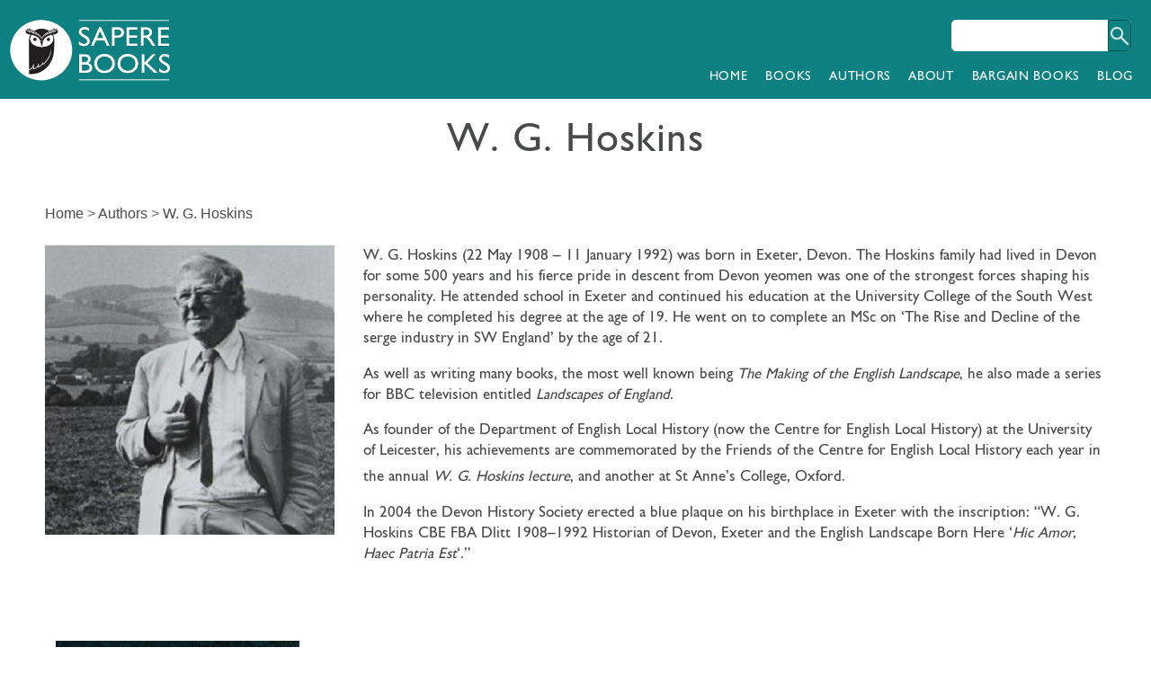

--- FILE ---
content_type: text/html; charset=UTF-8
request_url: https://saperebooks.com/authors/wg_hoskins/
body_size: 11327
content:
<!DOCTYPE HTML>
<html lang="en" style="margin-top:0 !important;">
  <head prefix="og: http://ogp.me/ns#">
    

    

    <meta name='robots' content='max-image-preview:large' />
	<style>img:is([sizes="auto" i], [sizes^="auto," i]) { contain-intrinsic-size: 3000px 1500px }</style>
	
<!-- This site is optimized with the Yoast SEO plugin v8.2 - https://yoast.com/wordpress/plugins/seo/ -->
<title>W. G. Hoskins | Authors | Sapere Books</title>
<meta name="description" content="W. G. Hoskins (22 May 1908 &ndash; 11 January 1992) was born in Exeter, Devon. The Hoskins family had lived in Devon for some 500 years and his fierce pride in descent from Devon yeomen was one of the strongest forces shaping his personality. He attended school in Exeter and continued his education at the University College of the South West where he completed his degree at the age of 19. He went on to complete an MSc on &lsquo;The Rise and Decline of the serge industry in SW England&rsquo; by the age of 21.

As well as writing many books, the most well known being &lt;em&gt;The Making of the English Landscape&lt;/em&gt;, he also made a series for BBC television entitled &lt;em&gt;Landscapes of England&lt;/em&gt;.

As founder of the Department of English Local History (now the Centre for English Local History) at the University of Leicester, his achievements are commemorated by the Friends of the Centre for English Local History each year in the annual &lt;i&gt;W. G. Hoskins lecture&lt;/i&gt;, and another at St Anne&#039;s College, Oxford.&lt;sup id=&quot;cite_ref-MemorialService_12-2&quot; class=&quot;reference&quot;&gt;&lt;/sup&gt;

In 2004 the Devon History Society erected a blue plaque on his birthplace in Exeter with the inscription: &quot;W. G. Hoskins CBE FBA Dlitt 1908&ndash;1992 Historian of Devon, Exeter and the English Landscape Born Here &#039;&lt;em&gt;Hic Amor, Haec Patria Est&lt;/em&gt;&#039;.&quot;"/>
<link rel="canonical" href="https://saperebooks.com/authors/wg_hoskins/" />
<meta property="og:locale" content="en_US" />
<meta property="og:type" content="object" />
<meta property="og:title" content="W. G. Hoskins | Authors | Sapere Books" />
<meta property="og:url" content="https://saperebooks.com/" />
<meta property="og:site_name" content="Sapere Books" />
<meta property='og:image' content='https://saperebooks.com/wp-content/uploads/2020/02/W._G._Hoskins.jpg'/>
<meta property="og:image" content="https://saperebooks.com/wp-content/uploads/2018/02/sapere-facebook.png" />
<meta property="og:image:secure_url" content="https://saperebooks.com/wp-content/uploads/2018/02/sapere-facebook.png" />
<meta property="og:image:width" content="828" />
<meta property="og:image:height" content="315" />
<meta name="twitter:card" content="summary_large_image" />
<meta name="twitter:description" content="W. G. Hoskins (22 May 1908 &ndash; 11 January 1992) was born in Exeter, Devon. The Hoskins family had lived in Devon for some 500 years and his fierce pride in descent from Devon yeomen was one of the strongest forces shaping his personality. He attended school in Exeter and continued his education at the University College of the South West where he completed his degree at the age of 19. He went on to complete an MSc on &lsquo;The Rise and Decline of the serge industry in SW England&rsquo; by the age of 21.  As well as writing many books, the most well known being &lt;em&gt;The Making of the English Landscape&lt;/em&gt;, he also made a series for BBC television entitled &lt;em&gt;Landscapes of England&lt;/em&gt;.  As founder of the Department of English Local History (now the Centre for English Local History) at the University of Leicester, his achievements are commemorated by the Friends of the Centre for English Local History each year in the annual &lt;i&gt;W. G. Hoskins lecture&lt;/i&gt;, and another at St Anne&#039;s College, Oxford.&lt;sup id=&quot;cite_ref-MemorialService_12-2&quot; class=&quot;reference&quot;&gt;&lt;/sup&gt;  In 2004 the Devon History Society erected a blue plaque on his birthplace in Exeter with the inscription: &quot;W. G. Hoskins CBE FBA Dlitt 1908&ndash;1992 Historian of Devon, Exeter and the English Landscape Born Here &#039;&lt;em&gt;Hic Amor, Haec Patria Est&lt;/em&gt;&#039;.&quot;" />
<meta name="twitter:title" content="W. G. Hoskins | Authors | Sapere Books" />
<meta name="twitter:site" content="@saperebooks" />
<meta name="twitter:image" content="http://saperebooks.com/wp-content/uploads/2018/02/sapere-facebook.png" />
<meta name="twitter:creator" content="@saperebooks" />
<script type='application/ld+json'>{"@context":"https:\/\/schema.org","@type":"Organization","url":"https:\/\/saperebooks.com\/","sameAs":["https:\/\/www.facebook.com\/saperebooks\/","https:\/\/www.instagram.com\/sapere.books\/","https:\/\/www.linkedin.com\/company\/18366591\/","https:\/\/twitter.com\/saperebooks"],"@id":"https:\/\/saperebooks.com\/#organization","name":"Sapere Books","logo":""}</script>
<!-- / Yoast SEO plugin. -->

<script type="text/javascript">
/* <![CDATA[ */
window._wpemojiSettings = {"baseUrl":"https:\/\/s.w.org\/images\/core\/emoji\/16.0.1\/72x72\/","ext":".png","svgUrl":"https:\/\/s.w.org\/images\/core\/emoji\/16.0.1\/svg\/","svgExt":".svg","source":{"concatemoji":"https:\/\/saperebooks.com\/wp-includes\/js\/wp-emoji-release.min.js?ver=6.8.2"}};
/*! This file is auto-generated */
!function(s,n){var o,i,e;function c(e){try{var t={supportTests:e,timestamp:(new Date).valueOf()};sessionStorage.setItem(o,JSON.stringify(t))}catch(e){}}function p(e,t,n){e.clearRect(0,0,e.canvas.width,e.canvas.height),e.fillText(t,0,0);var t=new Uint32Array(e.getImageData(0,0,e.canvas.width,e.canvas.height).data),a=(e.clearRect(0,0,e.canvas.width,e.canvas.height),e.fillText(n,0,0),new Uint32Array(e.getImageData(0,0,e.canvas.width,e.canvas.height).data));return t.every(function(e,t){return e===a[t]})}function u(e,t){e.clearRect(0,0,e.canvas.width,e.canvas.height),e.fillText(t,0,0);for(var n=e.getImageData(16,16,1,1),a=0;a<n.data.length;a++)if(0!==n.data[a])return!1;return!0}function f(e,t,n,a){switch(t){case"flag":return n(e,"\ud83c\udff3\ufe0f\u200d\u26a7\ufe0f","\ud83c\udff3\ufe0f\u200b\u26a7\ufe0f")?!1:!n(e,"\ud83c\udde8\ud83c\uddf6","\ud83c\udde8\u200b\ud83c\uddf6")&&!n(e,"\ud83c\udff4\udb40\udc67\udb40\udc62\udb40\udc65\udb40\udc6e\udb40\udc67\udb40\udc7f","\ud83c\udff4\u200b\udb40\udc67\u200b\udb40\udc62\u200b\udb40\udc65\u200b\udb40\udc6e\u200b\udb40\udc67\u200b\udb40\udc7f");case"emoji":return!a(e,"\ud83e\udedf")}return!1}function g(e,t,n,a){var r="undefined"!=typeof WorkerGlobalScope&&self instanceof WorkerGlobalScope?new OffscreenCanvas(300,150):s.createElement("canvas"),o=r.getContext("2d",{willReadFrequently:!0}),i=(o.textBaseline="top",o.font="600 32px Arial",{});return e.forEach(function(e){i[e]=t(o,e,n,a)}),i}function t(e){var t=s.createElement("script");t.src=e,t.defer=!0,s.head.appendChild(t)}"undefined"!=typeof Promise&&(o="wpEmojiSettingsSupports",i=["flag","emoji"],n.supports={everything:!0,everythingExceptFlag:!0},e=new Promise(function(e){s.addEventListener("DOMContentLoaded",e,{once:!0})}),new Promise(function(t){var n=function(){try{var e=JSON.parse(sessionStorage.getItem(o));if("object"==typeof e&&"number"==typeof e.timestamp&&(new Date).valueOf()<e.timestamp+604800&&"object"==typeof e.supportTests)return e.supportTests}catch(e){}return null}();if(!n){if("undefined"!=typeof Worker&&"undefined"!=typeof OffscreenCanvas&&"undefined"!=typeof URL&&URL.createObjectURL&&"undefined"!=typeof Blob)try{var e="postMessage("+g.toString()+"("+[JSON.stringify(i),f.toString(),p.toString(),u.toString()].join(",")+"));",a=new Blob([e],{type:"text/javascript"}),r=new Worker(URL.createObjectURL(a),{name:"wpTestEmojiSupports"});return void(r.onmessage=function(e){c(n=e.data),r.terminate(),t(n)})}catch(e){}c(n=g(i,f,p,u))}t(n)}).then(function(e){for(var t in e)n.supports[t]=e[t],n.supports.everything=n.supports.everything&&n.supports[t],"flag"!==t&&(n.supports.everythingExceptFlag=n.supports.everythingExceptFlag&&n.supports[t]);n.supports.everythingExceptFlag=n.supports.everythingExceptFlag&&!n.supports.flag,n.DOMReady=!1,n.readyCallback=function(){n.DOMReady=!0}}).then(function(){return e}).then(function(){var e;n.supports.everything||(n.readyCallback(),(e=n.source||{}).concatemoji?t(e.concatemoji):e.wpemoji&&e.twemoji&&(t(e.twemoji),t(e.wpemoji)))}))}((window,document),window._wpemojiSettings);
/* ]]> */
</script>
<style id='wp-emoji-styles-inline-css' type='text/css'>

	img.wp-smiley, img.emoji {
		display: inline !important;
		border: none !important;
		box-shadow: none !important;
		height: 1em !important;
		width: 1em !important;
		margin: 0 0.07em !important;
		vertical-align: -0.1em !important;
		background: none !important;
		padding: 0 !important;
	}
</style>
<link rel='stylesheet' id='wp-block-library-css' href='https://saperebooks.com/wp-includes/css/dist/block-library/style.min.css?ver=6.8.2' type='text/css' media='all' />
<style id='classic-theme-styles-inline-css' type='text/css'>
/*! This file is auto-generated */
.wp-block-button__link{color:#fff;background-color:#32373c;border-radius:9999px;box-shadow:none;text-decoration:none;padding:calc(.667em + 2px) calc(1.333em + 2px);font-size:1.125em}.wp-block-file__button{background:#32373c;color:#fff;text-decoration:none}
</style>
<style id='global-styles-inline-css' type='text/css'>
:root{--wp--preset--aspect-ratio--square: 1;--wp--preset--aspect-ratio--4-3: 4/3;--wp--preset--aspect-ratio--3-4: 3/4;--wp--preset--aspect-ratio--3-2: 3/2;--wp--preset--aspect-ratio--2-3: 2/3;--wp--preset--aspect-ratio--16-9: 16/9;--wp--preset--aspect-ratio--9-16: 9/16;--wp--preset--color--black: #000000;--wp--preset--color--cyan-bluish-gray: #abb8c3;--wp--preset--color--white: #ffffff;--wp--preset--color--pale-pink: #f78da7;--wp--preset--color--vivid-red: #cf2e2e;--wp--preset--color--luminous-vivid-orange: #ff6900;--wp--preset--color--luminous-vivid-amber: #fcb900;--wp--preset--color--light-green-cyan: #7bdcb5;--wp--preset--color--vivid-green-cyan: #00d084;--wp--preset--color--pale-cyan-blue: #8ed1fc;--wp--preset--color--vivid-cyan-blue: #0693e3;--wp--preset--color--vivid-purple: #9b51e0;--wp--preset--gradient--vivid-cyan-blue-to-vivid-purple: linear-gradient(135deg,rgba(6,147,227,1) 0%,rgb(155,81,224) 100%);--wp--preset--gradient--light-green-cyan-to-vivid-green-cyan: linear-gradient(135deg,rgb(122,220,180) 0%,rgb(0,208,130) 100%);--wp--preset--gradient--luminous-vivid-amber-to-luminous-vivid-orange: linear-gradient(135deg,rgba(252,185,0,1) 0%,rgba(255,105,0,1) 100%);--wp--preset--gradient--luminous-vivid-orange-to-vivid-red: linear-gradient(135deg,rgba(255,105,0,1) 0%,rgb(207,46,46) 100%);--wp--preset--gradient--very-light-gray-to-cyan-bluish-gray: linear-gradient(135deg,rgb(238,238,238) 0%,rgb(169,184,195) 100%);--wp--preset--gradient--cool-to-warm-spectrum: linear-gradient(135deg,rgb(74,234,220) 0%,rgb(151,120,209) 20%,rgb(207,42,186) 40%,rgb(238,44,130) 60%,rgb(251,105,98) 80%,rgb(254,248,76) 100%);--wp--preset--gradient--blush-light-purple: linear-gradient(135deg,rgb(255,206,236) 0%,rgb(152,150,240) 100%);--wp--preset--gradient--blush-bordeaux: linear-gradient(135deg,rgb(254,205,165) 0%,rgb(254,45,45) 50%,rgb(107,0,62) 100%);--wp--preset--gradient--luminous-dusk: linear-gradient(135deg,rgb(255,203,112) 0%,rgb(199,81,192) 50%,rgb(65,88,208) 100%);--wp--preset--gradient--pale-ocean: linear-gradient(135deg,rgb(255,245,203) 0%,rgb(182,227,212) 50%,rgb(51,167,181) 100%);--wp--preset--gradient--electric-grass: linear-gradient(135deg,rgb(202,248,128) 0%,rgb(113,206,126) 100%);--wp--preset--gradient--midnight: linear-gradient(135deg,rgb(2,3,129) 0%,rgb(40,116,252) 100%);--wp--preset--font-size--small: 13px;--wp--preset--font-size--medium: 20px;--wp--preset--font-size--large: 36px;--wp--preset--font-size--x-large: 42px;--wp--preset--spacing--20: 0.44rem;--wp--preset--spacing--30: 0.67rem;--wp--preset--spacing--40: 1rem;--wp--preset--spacing--50: 1.5rem;--wp--preset--spacing--60: 2.25rem;--wp--preset--spacing--70: 3.38rem;--wp--preset--spacing--80: 5.06rem;--wp--preset--shadow--natural: 6px 6px 9px rgba(0, 0, 0, 0.2);--wp--preset--shadow--deep: 12px 12px 50px rgba(0, 0, 0, 0.4);--wp--preset--shadow--sharp: 6px 6px 0px rgba(0, 0, 0, 0.2);--wp--preset--shadow--outlined: 6px 6px 0px -3px rgba(255, 255, 255, 1), 6px 6px rgba(0, 0, 0, 1);--wp--preset--shadow--crisp: 6px 6px 0px rgba(0, 0, 0, 1);}:where(.is-layout-flex){gap: 0.5em;}:where(.is-layout-grid){gap: 0.5em;}body .is-layout-flex{display: flex;}.is-layout-flex{flex-wrap: wrap;align-items: center;}.is-layout-flex > :is(*, div){margin: 0;}body .is-layout-grid{display: grid;}.is-layout-grid > :is(*, div){margin: 0;}:where(.wp-block-columns.is-layout-flex){gap: 2em;}:where(.wp-block-columns.is-layout-grid){gap: 2em;}:where(.wp-block-post-template.is-layout-flex){gap: 1.25em;}:where(.wp-block-post-template.is-layout-grid){gap: 1.25em;}.has-black-color{color: var(--wp--preset--color--black) !important;}.has-cyan-bluish-gray-color{color: var(--wp--preset--color--cyan-bluish-gray) !important;}.has-white-color{color: var(--wp--preset--color--white) !important;}.has-pale-pink-color{color: var(--wp--preset--color--pale-pink) !important;}.has-vivid-red-color{color: var(--wp--preset--color--vivid-red) !important;}.has-luminous-vivid-orange-color{color: var(--wp--preset--color--luminous-vivid-orange) !important;}.has-luminous-vivid-amber-color{color: var(--wp--preset--color--luminous-vivid-amber) !important;}.has-light-green-cyan-color{color: var(--wp--preset--color--light-green-cyan) !important;}.has-vivid-green-cyan-color{color: var(--wp--preset--color--vivid-green-cyan) !important;}.has-pale-cyan-blue-color{color: var(--wp--preset--color--pale-cyan-blue) !important;}.has-vivid-cyan-blue-color{color: var(--wp--preset--color--vivid-cyan-blue) !important;}.has-vivid-purple-color{color: var(--wp--preset--color--vivid-purple) !important;}.has-black-background-color{background-color: var(--wp--preset--color--black) !important;}.has-cyan-bluish-gray-background-color{background-color: var(--wp--preset--color--cyan-bluish-gray) !important;}.has-white-background-color{background-color: var(--wp--preset--color--white) !important;}.has-pale-pink-background-color{background-color: var(--wp--preset--color--pale-pink) !important;}.has-vivid-red-background-color{background-color: var(--wp--preset--color--vivid-red) !important;}.has-luminous-vivid-orange-background-color{background-color: var(--wp--preset--color--luminous-vivid-orange) !important;}.has-luminous-vivid-amber-background-color{background-color: var(--wp--preset--color--luminous-vivid-amber) !important;}.has-light-green-cyan-background-color{background-color: var(--wp--preset--color--light-green-cyan) !important;}.has-vivid-green-cyan-background-color{background-color: var(--wp--preset--color--vivid-green-cyan) !important;}.has-pale-cyan-blue-background-color{background-color: var(--wp--preset--color--pale-cyan-blue) !important;}.has-vivid-cyan-blue-background-color{background-color: var(--wp--preset--color--vivid-cyan-blue) !important;}.has-vivid-purple-background-color{background-color: var(--wp--preset--color--vivid-purple) !important;}.has-black-border-color{border-color: var(--wp--preset--color--black) !important;}.has-cyan-bluish-gray-border-color{border-color: var(--wp--preset--color--cyan-bluish-gray) !important;}.has-white-border-color{border-color: var(--wp--preset--color--white) !important;}.has-pale-pink-border-color{border-color: var(--wp--preset--color--pale-pink) !important;}.has-vivid-red-border-color{border-color: var(--wp--preset--color--vivid-red) !important;}.has-luminous-vivid-orange-border-color{border-color: var(--wp--preset--color--luminous-vivid-orange) !important;}.has-luminous-vivid-amber-border-color{border-color: var(--wp--preset--color--luminous-vivid-amber) !important;}.has-light-green-cyan-border-color{border-color: var(--wp--preset--color--light-green-cyan) !important;}.has-vivid-green-cyan-border-color{border-color: var(--wp--preset--color--vivid-green-cyan) !important;}.has-pale-cyan-blue-border-color{border-color: var(--wp--preset--color--pale-cyan-blue) !important;}.has-vivid-cyan-blue-border-color{border-color: var(--wp--preset--color--vivid-cyan-blue) !important;}.has-vivid-purple-border-color{border-color: var(--wp--preset--color--vivid-purple) !important;}.has-vivid-cyan-blue-to-vivid-purple-gradient-background{background: var(--wp--preset--gradient--vivid-cyan-blue-to-vivid-purple) !important;}.has-light-green-cyan-to-vivid-green-cyan-gradient-background{background: var(--wp--preset--gradient--light-green-cyan-to-vivid-green-cyan) !important;}.has-luminous-vivid-amber-to-luminous-vivid-orange-gradient-background{background: var(--wp--preset--gradient--luminous-vivid-amber-to-luminous-vivid-orange) !important;}.has-luminous-vivid-orange-to-vivid-red-gradient-background{background: var(--wp--preset--gradient--luminous-vivid-orange-to-vivid-red) !important;}.has-very-light-gray-to-cyan-bluish-gray-gradient-background{background: var(--wp--preset--gradient--very-light-gray-to-cyan-bluish-gray) !important;}.has-cool-to-warm-spectrum-gradient-background{background: var(--wp--preset--gradient--cool-to-warm-spectrum) !important;}.has-blush-light-purple-gradient-background{background: var(--wp--preset--gradient--blush-light-purple) !important;}.has-blush-bordeaux-gradient-background{background: var(--wp--preset--gradient--blush-bordeaux) !important;}.has-luminous-dusk-gradient-background{background: var(--wp--preset--gradient--luminous-dusk) !important;}.has-pale-ocean-gradient-background{background: var(--wp--preset--gradient--pale-ocean) !important;}.has-electric-grass-gradient-background{background: var(--wp--preset--gradient--electric-grass) !important;}.has-midnight-gradient-background{background: var(--wp--preset--gradient--midnight) !important;}.has-small-font-size{font-size: var(--wp--preset--font-size--small) !important;}.has-medium-font-size{font-size: var(--wp--preset--font-size--medium) !important;}.has-large-font-size{font-size: var(--wp--preset--font-size--large) !important;}.has-x-large-font-size{font-size: var(--wp--preset--font-size--x-large) !important;}
:where(.wp-block-post-template.is-layout-flex){gap: 1.25em;}:where(.wp-block-post-template.is-layout-grid){gap: 1.25em;}
:where(.wp-block-columns.is-layout-flex){gap: 2em;}:where(.wp-block-columns.is-layout-grid){gap: 2em;}
:root :where(.wp-block-pullquote){font-size: 1.5em;line-height: 1.6;}
</style>
<link rel='stylesheet' id='SFSImainCss-css' href='https://saperebooks.com/wp-content/plugins/ultimate-social-media-icons/css/sfsi-style.css?ver=6.8.2' type='text/css' media='all' />
<link rel='stylesheet' id='mbt-style-css' href='https://saperebooks.com/wp-content/plugins/mybooktable/css/frontend-style.css?ver=3.3.0' type='text/css' media='all' />
<link rel='stylesheet' id='mbt-style-pack-css' href='https://saperebooks.com/wp-content/plugins/mybooktable-pro3/styles/silver/style.css?ver=3.3.0' type='text/css' media='all' />
<link rel='stylesheet' id='mbtpro2-frontend-style-css' href='https://saperebooks.com/wp-content/plugins/mybooktable-pro3/includes/professional2/frontend.css?ver=3.3.1' type='text/css' media='all' />
<link rel='stylesheet' id='dashicons-css' href='https://saperebooks.com/wp-includes/css/dashicons.min.css?ver=6.8.2' type='text/css' media='all' />
<link rel='stylesheet' id='mbtpro3-frontend-css-css' href='https://saperebooks.com/wp-content/plugins/mybooktable-pro3/includes/professional3/frontend.css?ver=3.3.1' type='text/css' media='all' />
<link rel='stylesheet' id='srpw-style-css' href='https://saperebooks.com/wp-content/plugins/smart-recent-posts-widget/assets/css/srpw-frontend.css?ver=6.8.2' type='text/css' media='all' />
<script type="text/javascript" src="https://saperebooks.com/wp-includes/js/jquery/jquery.min.js?ver=3.7.1" id="jquery-core-js"></script>
<script type="text/javascript" src="https://saperebooks.com/wp-includes/js/jquery/jquery-migrate.min.js?ver=3.4.1" id="jquery-migrate-js"></script>
<script type="text/javascript" src="https://saperebooks.com/wp-includes/js/jquery/ui/core.min.js?ver=1.13.3" id="jquery-ui-core-js"></script>
<script type="text/javascript" src="https://saperebooks.com/wp-includes/js/jquery/ui/accordion.min.js?ver=1.13.3" id="jquery-ui-accordion-js"></script>
<script type="text/javascript" src="https://saperebooks.com/wp-content/plugins/mybooktable-pro3/includes/professional3/frontend.js?ver=3.3.1" id="mbtpro3-frontend-js-js"></script>
<link rel="https://api.w.org/" href="https://saperebooks.com/wp-json/" /><link rel="alternate" title="JSON" type="application/json" href="https://saperebooks.com/wp-json/wp/v2/pages/-1" /><link rel="EditURI" type="application/rsd+xml" title="RSD" href="https://saperebooks.com/xmlrpc.php?rsd" />
<meta name="generator" content="WordPress 6.8.2" />
<link rel='shortlink' href='https://saperebooks.com/?p=-1' />
<link rel="alternate" title="oEmbed (JSON)" type="application/json+oembed" href="https://saperebooks.com/wp-json/oembed/1.0/embed?url=https%3A%2F%2Fsaperebooks.com%2F" />
<link rel="alternate" title="oEmbed (XML)" type="text/xml+oembed" href="https://saperebooks.com/wp-json/oembed/1.0/embed?url=https%3A%2F%2Fsaperebooks.com%2F&#038;format=xml" />
<meta name="follow.[base64]" content="WAxF5WQWDSpZ2NuA8vQn"/><style type="text/css">.mbt-book .mbt-book-buybuttons .mbt-book-buybutton img { width: 172px; height: 30px; } .mbt-book .mbt-book-buybuttons .mbt-book-buybutton { padding: 4px 8px 0px 0px; }.mbt-book-archive .mbt-book .mbt-book-buybuttons .mbt-book-buybutton img { width: 172px; height: 30px; } .mbt-book-archive .mbt-book .mbt-book-buybuttons .mbt-book-buybutton { padding: 4px 8px 0px 0px; }.mbt-featured-book-widget .mbt-book-buybuttons .mbt-book-buybutton img { width: 172px; height: 30px; } .mbt-featured-book-widget .mbt-book-buybuttons .mbt-book-buybutton { padding: 4px 8px 0px 0px; }</style>	<script type="text/javascript">
		window.ajaxurl = "https://saperebooks.com/wp-admin/admin-ajax.php";
	</script>
<style type="text/css">.mbt-book-buybuttons .mbt-universal-buybutton { margin: 0; display: inline-block; box-sizing: border-box; }.mbt-book .mbt-book-buybuttons .mbt-universal-buybutton { font-size: 15px; line-height: 16px; padding: 6px 12px; width: 172px; min-height: 30px; }.mbt-book-archive .mbt-book .mbt-book-buybuttons .mbt-universal-buybutton { font-size: 15px; line-height: 16px; padding: 6px 12px; width: 172px; min-height: 30px; }.mbt-featured-book-widget .mbt-book-buybuttons .mbt-universal-buybutton { font-size: 15px; line-height: 16px; padding: 6px 12px; width: 172px; min-height: 30px; }</style><style type="text/css">@media only screen and (min-width: 768px) {.mbt-book-archive .mbt-book.mbt-grid-book { width: 31.034482758621%; margin-right: 3.448275862069%; }.mbt-book-archive .mbt-book.mbt-grid-book:nth-child(3n+1) { clear: left; }.mbt-book-archive .mbt-book.mbt-grid-book:nth-child(3n) { margin-right: 0; }}</style><style type="text/css"></style>    <!--<link rel="alternate" hreflang="x-default" href="https://saperebooks.com"/>
    <link rel="canonical" href="https://saperebooks.com"/>

    <meta name="description" content="">

    <meta property="og:title" content="" />
    <meta property="og:type" content="website" />
    <meta property="og:image" content="" />
    <meta property="og:url" content="https://saperebooks.com" />
    <meta property="og:description" content="" />
    <meta property="og:site_name" content="" />

-->
    <meta name="viewport" content="width=device-width, height=device-height, initial-scale=1.0 maximum-scale=1.0">
    <link rel="stylesheet" href="/wp-content/themes/lighttheme/style2.css">
    <link rel="stylesheet" href="/wp-content/themes/lighttheme/stylesheet/typography.css">
    <link rel="stylesheet" href="/wp-content/themes/lighttheme/books.css">
    <link rel="stylesheet" href="/wp-content/themes/lighttheme/saperebooks.css">
    <link rel="stylesheet" href="/wp-content/themes/lighttheme/jquery.bxslider.css">
    <script src="https://ajax.googleapis.com/ajax/libs/jquery/3.1.1/jquery.min.js"></script>
    
    <script type="text/javascript" src="/wp-content/themes/lighttheme/js/jquery.bxslider.js"></script>
    <link rel="shortcut icon" href="/wp-content/themes/lighttheme/images/sc_ico.png" />
    <link href="https://fonts.googleapis.com/css?family=Exo" rel="stylesheet">
    <link href="https://fonts.googleapis.com/css?family=Lato|Playfair+Display" rel="stylesheet">
    <link href="https://fonts.googleapis.com/css?family=Raleway:100" rel="stylesheet">
<meta name="facebook-domain-verification" content="hmlzejku4fynisr06fcox2ekpykxw2" />

<!-- Global site tag (gtag.js) - Google Analytics -->

<script async src="https://www.googletagmanager.com/gtag/js?id=UA-113698899-1"></script>

<script>

  window.dataLayer = window.dataLayer || [];

  function gtag(){dataLayer.push(arguments);}

  gtag('js', new Date());

 

  gtag('config', 'UA-113698899-1');

</script>
	  
	  <!-- Google tag (gtag.js) -->
<script async src="https://www.googletagmanager.com/gtag/js?id=G-0WVBF344Q7"></script>
<script>
  window.dataLayer = window.dataLayer || [];
  function gtag(){dataLayer.push(arguments);}
  gtag('js', new Date());

  gtag('config', 'G-0WVBF344Q7');
</script>


	  
    <!-- Facebook Pixel Code -->

<script>

if(typeof fbq === 'undefined') {
    !function(f,b,e,v,n,t,s){if(f.fbq)return;n=f.fbq=function(){n.callMethod?
    n.callMethod.apply(n,arguments):n.queue.push(arguments)};if(!f._fbq)f._fbq=n;
    n.push=n;n.loaded=!0;n.version='2.0';n.queue=[];t=b.createElement(e);t.async=!0;
    t.src=v;s=b.getElementsByTagName(e)[0];s.parentNode.insertBefore(t,s)}(window,
    document,'script','https://connect.facebook.net/en_US/fbevents.js');

    fbq('init', '141006889763287');
    fbq('track', 'PageView');
    fbq('track', '{{fBPixelType}}');
  }else {
    fbq('track', '{{fBPixelType}}');
  }

</script>

<noscript><img height="1" width="1" style="display:none"

  src="https://www.facebook.com/tr?id=141006889763287&ev=PageView&noscript=1"

/></noscript>

<!-- End Facebook Pixel Code -->
    


<style type="text/css">
  
  #nav ul li ul li{
    border-bottom: 0 !important;
  }

</style>
<meta name="google-site-verification" content="REgPefyXD7l8iS3OJVnvjkagbAV0674Dop4NQ-_QntE" />
	  
  </head>
  <body> 
   <div id="head" class="headlogo">
      <div class="header-content">
        <a href="/"><img src="/wp-content/themes/lighttheme/images/logo.png" /></a>
        <div class="search-head">
          <form role="search" method="get" id="searchform" class="searchform" action="https://saperebooks.com/">
				<div>
					<label class="screen-reader-text" for="s">Search for:</label>
					<input type="text" value="" name="s" id="s" />
					<input type="submit" id="searchsubmit" value="Search" />
				</div>
			</form>        </div>

      
        <div id="nav">
          <nav>
          <div class="menu-mainmenu-container"><ul id="menu-mainmenu" class="menu"><li id="menu-item-35" class="menu-item menu-item-type-post_type menu-item-object-page menu-item-home menu-item-35"><a href="https://saperebooks.com/">Home</a></li>
<li id="menu-item-36" class="menu-item menu-item-type-post_type menu-item-object-page menu-item-36"><a href="https://saperebooks.com/books/">Books</a></li>
<li id="menu-item-39" class="menu-item menu-item-type-post_type menu-item-object-page menu-item-39"><a href="https://saperebooks.com/authors/">Authors</a></li>
<li id="menu-item-171" class="menu-item menu-item-type-post_type menu-item-object-page menu-item-has-children menu-item-171"><a href="https://saperebooks.com/about/our-vision/">About</a>
<ul class="sub-menu">
	<li id="menu-item-67" class="menu-item menu-item-type-post_type menu-item-object-page menu-item-67"><a href="https://saperebooks.com/about/our-vision/">Our Vision</a></li>
	<li id="menu-item-66" class="menu-item menu-item-type-post_type menu-item-object-page menu-item-66"><a href="https://saperebooks.com/about/our-team/">Our Team</a></li>
	<li id="menu-item-69" class="menu-item menu-item-type-post_type menu-item-object-page menu-item-69"><a href="https://saperebooks.com/contact/">Contact</a></li>
	<li id="menu-item-68" class="menu-item menu-item-type-post_type menu-item-object-page menu-item-68"><a href="https://saperebooks.com/about/submissions/">Submissions</a></li>
	<li id="menu-item-65" class="menu-item menu-item-type-post_type menu-item-object-page menu-item-65"><a href="https://saperebooks.com/about/author-testimonials/">Author Testimonials</a></li>
</ul>
</li>
<li id="menu-item-46" class="menu-item menu-item-type-post_type menu-item-object-page menu-item-46"><a href="https://saperebooks.com/bargain-books/">Bargain Books</a></li>
<li id="menu-item-144" class="menu-item menu-item-type-post_type menu-item-object-page menu-item-144"><a href="https://saperebooks.com/blog/">Blog</a></li>
</ul></div>          
          </nav>
         
        </div>
        <div class="mobilemenu">
          <img class="burger" src="/wp-content/themes/lighttheme/images/icons/menu.png" alt="Menu icon to display main navigation">
        </div>
      </div>
    </div>  
    <div id="wrapper">
    
      <div class="page-top-header banner-image-W. G. Hoskins" >
      <h1 class="home-h2">W. G. Hoskins</h1>
      <div class="movie-sheild1" style="z-index: 99;"></div>
      </div>
     
    



<style type="text/css">.home-book-section .mbt-book-archive-books{ border-top: 0 !important;
}</style>
<div class="outer-main-content" style="padding: 0 0 3em 0;">



<div class='mainContent W. G. Hoskins-class'>
<div class="books-menu-items" style="display: none !important;">
 <ul class="mbt-taxonomy-list bar"><li class="mbt-taxonomy-item"><a href="https://saperebooks.com/genre/actionadventure/">Action &amp; Adventure</a></li><li class="mbt-taxonomy-item"><a href="https://saperebooks.com/genre/bargain-books/">Bargain Books</a></li><li class="mbt-taxonomy-item"><a href="https://saperebooks.com/genre/boxsets/">Boxsets</a></li><li class="mbt-taxonomy-item"><a href="https://saperebooks.com/genre/crime-fiction-thrillers/">Crime Fiction &amp; Thrillers</a></li><li class="mbt-taxonomy-item"><a href="https://saperebooks.com/genre/general-fiction/">General Fiction</a></li><li class="mbt-taxonomy-item"><a href="https://saperebooks.com/genre/historical-fiction/">Historical Fiction</a></li><li class="mbt-taxonomy-item"><a href="https://saperebooks.com/genre/historybiography/">History &amp; Biography</a></li><li class="mbt-taxonomy-item"><a href="https://saperebooks.com/genre/recent/">Recent</a></li><li class="mbt-taxonomy-item"><a href="https://saperebooks.com/genre/romance/">Romance</a></li>	<div style="clear:both;"></div></ul> </div>
 <div id="mbt-container"> <div class="mbt-book-archive"><div class="mbt-breadcrumbs"><a href="https://saperebooks.com">Home</a><span class="mbt-breadcrumbs-delimiter"> &gt; </span><a href="https://saperebooks.com/books/">Books</a><span class="mbt-breadcrumbs-delimiter"> &gt; </span><a href="https://saperebooks.com/authors/wg_hoskins/">W. G. Hoskins</a></div><header class="mbt-book-archive-header"><img class="mbt-book-archive-image" src="https://saperebooks.com/wp-content/uploads/2020/02/W._G._Hoskins.jpg"><div class="mbt-book-archive-description" style="width: 75%"><p>W. G. Hoskins (22 May 1908 – 11 January 1992) was born in Exeter, Devon. The Hoskins family had lived in Devon for some 500 years and his fierce pride in descent from Devon yeomen was one of the strongest forces shaping his personality. He attended school in Exeter and continued his education at the University College of the South West where he completed his degree at the age of 19. He went on to complete an MSc on ‘The Rise and Decline of the serge industry in SW England’ by the age of 21.</p>
<p>As well as writing many books, the most well known being <em>The Making of the English Landscape</em>, he also made a series for BBC television entitled <em>Landscapes of England</em>.</p>
<p>As founder of the Department of English Local History (now the Centre for English Local History) at the University of Leicester, his achievements are commemorated by the Friends of the Centre for English Local History each year in the annual <i>W. G. Hoskins lecture</i>, and another at St Anne&#8217;s College, Oxford.<sup id="cite_ref-MemorialService_12-2" class="reference"></sup></p>
<p>In 2004 the Devon History Society erected a blue plaque on his birthplace in Exeter with the inscription: &#8220;W. G. Hoskins CBE FBA Dlitt 1908–1992 Historian of Devon, Exeter and the English Landscape Born Here &#8216;<em>Hic Amor, Haec Patria Est</em>&#8216;.&#8221;</p>
</div><div style="clear:both;"></div></header> <div class="mbt-book-archive-books"> <div itemscope itemtype="https://schema.org/Book" id="post-1749" class="mbt-book mbt-book-excerpt"><div class="mbt-book-images "><a href="https://saperebooks.com/books/the-age-of-plunder-the-england-of-henry-viii-1500-47/"><img itemprop="image" alt="The Age of Plunder: The England of Henry VIII, 1500-47" class=" mbt-book-image" sizes="25vw" src="https://saperebooks.com/wp-content/uploads/2020/02/The-Age-of-Plunder-Front-Cover.jpg" srcset="https://saperebooks.com/wp-content/uploads/2020/02/The-Age-of-Plunder-Front-Cover.jpg 400w, https://saperebooks.com/wp-content/uploads/2020/02/The-Age-of-Plunder-Front-Cover-200x300.jpg 200w, https://saperebooks.com/wp-content/uploads/2020/02/The-Age-of-Plunder-Front-Cover-267x400.jpg 267w"></a></div><div class="mbt-book-right"><h2 class="mbt-book-title" itemprop="name">
	<a href="https://saperebooks.com/books/the-age-of-plunder-the-england-of-henry-viii-1500-47/">The Age of Plunder: The England of Henry VIII, 1500-47</a>
</h2><div class="mbt-book-meta">
	<span class="mbt-meta-item mbt-meta-mbt_author"><span class="mbt-meta-title">Author:</span> <a itemprop="author" href="https://saperebooks.com/authors/wg_hoskins/">W. G. Hoskins</a></span><br>		<span class="mbt-meta-item mbt-meta-mbt_genre"><span class="mbt-meta-title">Genre:</span> <a itemprop="genre" href="https://saperebooks.com/genre/historybiography/">History &amp; Biography</a></span><br>	</div><div itemprop="description" class="mbt-book-blurb">
	<p><b>A thought-provoking social and economic of Henry VIII's reign. Ideal for readers of Ian Mortimer, Christopher Hill and E. P. Thompson.</b></p>
 <a href="https://saperebooks.com/books/the-age-of-plunder-the-england-of-henry-viii-1500-47/" class="mbt-read-more">More info →</a></div><div class="mbt-book-buybuttons"><div class="mbt-book-buybutton"><a onclick="if(typeof window._gaq !== 'undefined'){window._gaq.push(['_trackEvent', 'MyBookTable', 'Alibris Buy Button Click', 'The Age of Plunder: The England of Henry VIII, 1500-47']);}" href="http://getbook.at/AgeOfPlunder" target="_blank" rel="nofollow"><img src="https://saperebooks.com/wp-content/plugins/mybooktable/styles/silver/alibris_button.png" border="0" alt="Buy from Alibris"/></a></div><div style="clear:both;"></div></div></div>	<div style="clear:both;"></div>
</div> </div> </div> </div> 
</div>






</div>





<div class="footer-top align-center">
<p style="font-size: 1.2em;">Sapere Books</p>
<p>Vibrant Voices. Sensational Stories. Beautiful Books.<br>&nbsp;</p>
<div class="social-icons"> 
<a class="facebook" href="https://www.facebook.com/saperebooks/" target="_blank"></a> 
<a class="instagram" href="https://www.instagram.com/sapere.books/" target="_blank"></a> 
<a class="twitter" href="https://twitter.com/saperebooks?lang=en" target="_blank"> </a> 
<a class="linkedin" href="https://www.linkedin.com/company/18366591/" target="_blank"> </a> 
<a class="goodreads" href="https://www.goodreads.com/user/show/68977743-sapere-books" target="_blank"> </a> 

</div>

<!-- Begin Mailchimp Signup Form -->

<link href="//cdn-images.mailchimp.com/embedcode/horizontal-slim-10_7.css" rel="stylesheet" type="text/css">

<style type="text/css">

            #mc_embed_signup{background:#fff; clear:left; font:14px Helvetica,Arial,sans-serif; width:100%;}

            /* Add your own Mailchimp form style overrides in your site stylesheet or in this style block.

               We recommend moving this block and the preceding CSS link to the HEAD of your HTML file. */

</style>

<div id="mc_embed_signup">

<form action=https://saperebooks.us16.list-manage.com/subscribe/post?u=086a7f9a7d18ef0a65ac208c4&amp;id=1ecfb7bc38 method="post" id="mc-embedded-subscribe-form" name="mc-embedded-subscribe-form" class="validate" target="_blank" novalidate>

    <div id="mc_embed_signup_scroll">

            <label for="mce-EMAIL">Subscribe</label>

            <input type="email" value="" name="EMAIL" class="email" id="mce-EMAIL" placeholder="email address" required>

    <!-- real people should not fill this in and expect good things - do not remove this or risk form bot signups-->

    <div style="position: absolute; left: -5000px;" aria-hidden="true"><input type="text" name="b_086a7f9a7d18ef0a65ac208c4_1ecfb7bc38" tabindex="-1" value=""></div>

    <div class="clear"><input type="submit" value="Subscribe" name="subscribe" id="mc-embedded-subscribe" class="button"></div>

    </div>

</form>

</div>

 

<style type="text/css">

    #mc-embedded-subscribe-form{
            background: #92bab9;
    margin-top: 2em;
    }
    #mc_embed_signup_scroll{
            max-width: 600px;
    margin: 0 auto;
    }

    #mc-embedded-subscribe{
height: 42px !important;
    display: table !important;
    max-width: 112px;
    margin: 0 auto !important;
    }
</style>
<!--End mc_embed_signup-->
</div>

<div id="footer">
	<!--NEW:SVPS-->
    <!--<nav>-->
         
    <!-- </nav> -->
    <div class="footer-bottom">



    
    <div class="copyright">
        © 2026 Sapere Books  <a style="color:white; display: none;" href="https://www.streeten.co.uk" target="_blank">website by streeten</a>
    </div>

	<a class="ourwebsite" href="/privacy-policy" target="_blank" title="Privacy Policy" style="display: block;
    margin-top: 1em;
    font-size: 0.8em;
    text-align: center;
    color: #fff;
    text-decoration: none;">Privacy Policy</a>

    <!--<a class="ourwebsite" href="http://www.streeten.co.uk" target="_blank" title="Website design by streeten" style="display: block;
    margin-top: 1em;
    font-size: 0.8em;
    text-align: center;
    color: #fff;
    text-decoration: none;">site by streeten</a>-->
    </div>
</div>
</div>
<div class="back-to-top" style="display: none;">
    <img src="/wp-content/themes/lighttheme/images/back-to-top.png">
</div>



</body>
<script type="text/javascript" src="/wp-content/themes/lighttheme/js/succinct.min.js" defer></script>
<script type="text/javascript" src="/wp-content/themes/lighttheme/js/javascript_1.js" defer></script>
<script type="speculationrules">
{"prefetch":[{"source":"document","where":{"and":[{"href_matches":"\/*"},{"not":{"href_matches":["\/wp-*.php","\/wp-admin\/*","\/wp-content\/uploads\/*","\/wp-content\/*","\/wp-content\/plugins\/*","\/wp-content\/themes\/lighttheme\/*","\/*\\?(.+)"]}},{"not":{"selector_matches":"a[rel~=\"nofollow\"]"}},{"not":{"selector_matches":".no-prefetch, .no-prefetch a"}}]},"eagerness":"conservative"}]}
</script>
			<!--facebook like and share js -->
			<div id="fb-root"></div>
			<script>
				(function(d, s, id) {
					var js, fjs = d.getElementsByTagName(s)[0];
					if (d.getElementById(id)) return;
					js = d.createElement(s);
					js.id = id;
					js.src = "//connect.facebook.net/en_US/sdk.js#xfbml=1&version=v2.5";
					fjs.parentNode.insertBefore(js, fjs);
				}(document, 'script', 'facebook-jssdk'));
			</script>
		<div class="sfsiplus_footerLnk" style="margin: 0 auto;z-index:1000; text-align: center;"><a href="https://www.ultimatelysocial.com/usm-premium/?utm_source=usmi_settings_page&utm_campaign=footer_credit_new&utm_medium=banner" target="new">Wordpress Social Share Plugin </a> powered by Ultimatelysocial</div><script>
window.addEventListener('sfsi_functions_loaded', function() {
    if (typeof sfsi_responsive_toggle == 'function') {
        sfsi_responsive_toggle(0);
        // console.log('sfsi_responsive_toggle');

    }
})
</script>
    <script>
        window.addEventListener('sfsi_functions_loaded', function() {
            if (typeof sfsi_plugin_version == 'function') {
                sfsi_plugin_version(2.63);
            }
        });

        function sfsi_processfurther(ref) {
            var feed_id = '[base64]';
            var feedtype = 8;
            var email = jQuery(ref).find('input[name="email"]').val();
            var filter = /^([a-zA-Z0-9_\.\-])+\@(([a-zA-Z0-9\-])+\.)+([a-zA-Z0-9]{2,4})+$/;
            if ((email != "Enter your email") && (filter.test(email))) {
                if (feedtype == "8") {
                    var url = "https://api.follow.it/subscription-form/" + feed_id + "/" + feedtype;
                    window.open(url, "popupwindow", "scrollbars=yes,width=1080,height=760");
                    return true;
                }
            } else {
                alert("Please enter email address");
                jQuery(ref).find('input[name="email"]').focus();
                return false;
            }
        }
    </script>
    <style type="text/css" aria-selected="true">
        .sfsi_subscribe_Popinner {
            width: 100% !important;

            height: auto !important;

            padding: 18px 0px !important;

            background-color: #ffffff !important;

        }

        .sfsi_subscribe_Popinner form {

            margin: 0 20px !important;

        }

        .sfsi_subscribe_Popinner h5 {

            font-family: Helvetica,Arial,sans-serif !important;

            font-weight: bold !important;

            color: #000000 !important;

            font-size: 16px !important;

            text-align: center !important;

            margin: 0 0 10px !important;

            padding: 0 !important;

        }

        .sfsi_subscription_form_field {

            margin: 5px 0 !important;

            width: 100% !important;

            display: inline-flex;

            display: -webkit-inline-flex;

        }

        .sfsi_subscription_form_field input {

            width: 100% !important;

            padding: 10px 0px !important;

        }

        .sfsi_subscribe_Popinner input[type=email] {

            font-family: Helvetica,Arial,sans-serif !important;

            font-style: normal !important;

            color: #000000 !important;

            font-size: 14px !important;

            text-align: center !important;

        }

        .sfsi_subscribe_Popinner input[type=email]::-webkit-input-placeholder {

            font-family: Helvetica,Arial,sans-serif !important;

            font-style: normal !important;

            color: #000000 !important;

            font-size: 14px !important;

            text-align: center !important;

        }

        .sfsi_subscribe_Popinner input[type=email]:-moz-placeholder {
            /* Firefox 18- */

            font-family: Helvetica,Arial,sans-serif !important;

            font-style: normal !important;

            color: #000000 !important;

            font-size: 14px !important;

            text-align: center !important;

        }

        .sfsi_subscribe_Popinner input[type=email]::-moz-placeholder {
            /* Firefox 19+ */

            font-family: Helvetica,Arial,sans-serif !important;

            font-style: normal !important;

            color: #000000 !important;

            font-size: 14px !important;

            text-align: center !important;

        }

        .sfsi_subscribe_Popinner input[type=email]:-ms-input-placeholder {

            font-family: Helvetica,Arial,sans-serif !important;

            font-style: normal !important;

            color: #000000 !important;

            font-size: 14px !important;

            text-align: center !important;

        }

        .sfsi_subscribe_Popinner input[type=submit] {

            font-family: Helvetica,Arial,sans-serif !important;

            font-weight: bold !important;

            color: #000000 !important;

            font-size: 16px !important;

            text-align: center !important;

            background-color: #dedede !important;

        }

        .sfsi_shortcode_container {
            float: left;
        }

        .sfsi_shortcode_container .norm_row .sfsi_wDiv {
            position: relative !important;
        }

        .sfsi_shortcode_container .sfsi_holders {
            display: none;
        }

            </style>

<script type="text/javascript" src="https://saperebooks.com/wp-content/plugins/ultimate-social-media-icons/js/shuffle/modernizr.custom.min.js?ver=6.8.2" id="SFSIjqueryModernizr-js"></script>
<script type="text/javascript" src="https://saperebooks.com/wp-content/plugins/ultimate-social-media-icons/js/shuffle/jquery.shuffle.min.js?ver=6.8.2" id="SFSIjqueryShuffle-js"></script>
<script type="text/javascript" src="https://saperebooks.com/wp-content/plugins/ultimate-social-media-icons/js/shuffle/random-shuffle-min.js?ver=6.8.2" id="SFSIjqueryrandom-shuffle-js"></script>
<script type="text/javascript" id="SFSICustomJs-js-extra">
/* <![CDATA[ */
var sfsi_icon_ajax_object = {"ajax_url":"https:\/\/saperebooks.com\/wp-admin\/admin-ajax.php"};
var sfsi_icon_ajax_object = {"ajax_url":"https:\/\/saperebooks.com\/wp-admin\/admin-ajax.php","plugin_url":"https:\/\/saperebooks.com\/wp-content\/plugins\/ultimate-social-media-icons\/"};
/* ]]> */
</script>
<script type="text/javascript" src="https://saperebooks.com/wp-content/plugins/ultimate-social-media-icons/js/custom.js?ver=6.8.2" id="SFSICustomJs-js"></script>
<script type="text/javascript" src="https://saperebooks.com/wp-content/plugins/mybooktable/js/frontend.js?ver=3.3.0" id="mbt-frontend-js-js"></script>
<script type="text/javascript" src="https://saperebooks.com/wp-content/plugins/mybooktable/js/lib/jquery.colorbox.min.js?ver=3.3.0" id="mbt-shadowbox-js"></script>
</html>

--- FILE ---
content_type: text/css
request_url: https://saperebooks.com/wp-content/plugins/smart-recent-posts-widget/assets/css/srpw-frontend.css?ver=6.8.2
body_size: 544
content:
/**
 * Basic style
 */
.srpw-block ul {
	list-style: none;
	margin-left: 0;
	padding-left: 0;
}

.srpw-block li {
	list-style-type: none;
	padding: 10px 0;
}

.srpw-block li:first-child {
	padding-top: 0;
}

.srpw-block a {
	text-decoration: none;
}

.srpw-block a.srpw-title {
	overflow: hidden;
}

.srpw-meta {
	display: block;
	font-size: 13px;
	overflow: hidden;
}

.srpw-summary {
	line-height: 1.5;
	padding-top: 5px;
}

.srpw-summary p {
	margin-bottom: 0 !important;
}

.srpw-more-link {
	display: block;
	padding-top: 5px;
}

.srpw-time {
	display: inline-block;
}

.srpw-comment,
.srpw-author {
	padding-left: 5px;
	position: relative;
}

.srpw-comment::before,
.srpw-author::before {
	content: "\00b7";
	display: inline-block;
	color: initial;
	padding-right: 6px;
}

.srpw-alignleft {
	display: inline;
	float: left;
	margin-right: 12px;
}

.srpw-alignright {
	display: inline;
	float: right;
	margin-left: 12px;
}

.srpw-aligncenter {
	display: block;
	margin-left: auto;
	margin-right: auto;
	margin-bottom: 10px;
}

.srpw-clearfix:before,.srpw-clearfix:after {
	content:"";
	display:table !important;
}

.srpw-clearfix:after {
	clear:both;
}

.srpw-clearfix {
	zoom: 1;
}

/**
 * Classic style
 */
.srpw-classic-style li {
	padding: 10px 0 !important;
	border-bottom: 1px solid #f0f0f0 !important;
	margin-bottom: 5px !important;
}

.srpw-classic-style li:first-child {
	padding-top: 0 !important;
}

.srpw-classic-style li:last-child {
	border-bottom: 0 !important;
	padding-bottom: 0 !important;
}

.srpw-classic-style .srpw-meta {
	color: #888 !important;
	font-size: 12px !important;
	padding: 3px 0 !important;
}

.srpw-classic-style .srpw-summary {
	display: block;
	clear: both;
}

/**
 * Modern style
 */
.srpw-modern-style li {
	position: relative !important;
}

.srpw-modern-style .srpw-img {
	position: relative !important;
}

.srpw-modern-style .srpw-img::after {
	position: absolute;
	top: 0;
	left: 0;
	width: 100%;
	height: 100%;
	content: '';
	opacity: .5;
	background: #000;
}

.srpw-modern-style .srpw-meta {
	font-size: 12px !important;
	padding: 3px 0 !important;
}

.srpw-modern-style .srpw-comment::before,
.srpw-modern-style .srpw-author::before {
	color: #fff;
}

.srpw-modern-style .srpw-content {
	position: absolute;
	bottom: 10px;
	left: 0;
	padding: 20px;
}

.srpw-modern-style .srpw-content a {
	color: #fff !important;
}

.srpw-modern-style .srpw-content a:hover {
	text-decoration: underline !important;
}

.srpw-modern-style .srpw-content {
	color: #ccc !important;
}

.srpw-modern-style .srpw-content .srpw-title {
	text-transform: uppercase !important;
	font-size: 16px !important;
	font-weight: 700 !important;
	border-bottom: 1px solid #fff !important;
}

.srpw-modern-style .srpw-content a.srpw-title:hover {
	text-decoration: none !important;
	border-bottom: 0 !important;
}

.srpw-modern-style .srpw-aligncenter {
	margin-bottom: 0 !important;
}


--- FILE ---
content_type: text/css
request_url: https://saperebooks.com/wp-content/themes/lighttheme/style2.css
body_size: 8505
content:
/*! Streeten Design - v2.0
* https://www.streeten.co.uk
* Copyright (c) 2018 Streeten Design; */

img.alignright { float: right; margin: 0 0 1em 1em; }
img.alignleft { float: left; margin: 0 1em 1em 0; }
img.aligncenter { display: block; margin-left: auto; margin-right: auto; }
.alignright { float: right; }
.alignleft { float: left; }
.aligncenter { display: block; margin-left: auto; margin-right: auto; }

*, *:before, *:after {
    -webkit-box-sizing: border-box;
    -moz-box-sizing: border-box;
    box-sizing: border-box;
}

*, *:before, *:after {
    -webkit-box-sizing: border-box;
    -moz-box-sizing: border-box;
    box-sizing: border-box;
}

.searchform{
    /*display: none;*/
}

body{
    padding:0;
    margin:0;
    /*font-family: "Goudy Bookletter 1911", sans-serif;*/
    font-family: 'Exo1', sans-serif;
    font-family: 'Lato', sans-serif;
        text-rendering: optimizeLegibility;
    -webkit-font-feature-settings: "kern", "liga";
    font-feature-settings: "kern", "liga";
    -webkit-font-smoothing: antialiased;
    background-color: #fff;
    color: #909090;
    font-family: GillSansMTStd-Medium;
} 

a, #nav ul li{
    cursor: pointer;
    color: #0e8081;
}

a{
    cursor: pointer;
    color: #0e8081;
}

 h1, h2, h3, h4, h5, h6, p {
    border: 0;
    font-size: 100%;
    font: inherit;
    vertical-align: baseline;
    margin: 0;
    padding: 0;
}
h1, h2, p {
    margin-bottom: 1em;
}

.outer-main-content{
    padding: 3em 0px;
    overflow: hidden;
    background: #fff url(/wp-content/themes/lighttheme/images/main-bg-lrg.png);
    background-repeat: no-repeat;
    background-size: 25%;
    background-position: 100% 100%;
    width: 94%;
    margin: 0 auto;
}

.woocommerce-LoopProduct-link woocommerce-loop-product__link{
    width: 100%;

}
.wp-post-image{
    width: 100%;
    height: auto;
}



/******* BANNERS *******/

.flex-control-nav{
    display: none;
}

.slides{
    margin: 0;
    padding: 0;
}

.banner1 {
    position: relative;
    top: 0;
    left: 0;
    background: url(/wp-content/themes/lighttheme/images/banner3.jpg);
    background-position: center top;
    background-repeat: no-repeat;
    width: 100%;
    background-size: cover;
    margin: 0 auto;
    display: block;
    overflow: hidden;
}

.banner2 {
    position: relative;
    top: 0;
    left: 0;
    background: url(/wp-content/themes/lighttheme/images/banner4.jpg);
    background-position: center;
    background-repeat: no-repeat;
    width: 100%;
    background-size: cover;
    margin: 0 auto;
    display: block;
    overflow: hidden;
}

.banner3 {
    position: relative;
    top: 0;
    left: 0;
    background: url(/wp-content/themes/lighttheme/images/banner1.jpg);
    background-position: center;
    background-repeat: no-repeat;
    width: 100%;
    background-size: cover;
    margin: 0 auto;
    display: block;
    overflow: hidden;
}

.banner4 {
    position: relative;
    top: 0;
    left: 0;
    background: url(/wp-content/themes/lighttheme/images/banner2.jpg);
    background-position: center;
    background-repeat: no-repeat;
    width: 100%;
    background-size: cover;
    margin: 0 auto;
    display: block;
    overflow: hidden;
}

.banner-image{
    width: 100%;
    margin: 0 auto;
    position: relative;
    margin-top: 110px;
}

.page-top-header{
    
    max-width: 1200px;
    width: 98%;
    margin: 0 auto;
    position: relative;
    margin-top: 130px;
}

.page-top-header h1{
    /*text-align: left;*/
}

.banner-image h1{
    color: rgba(255, 255, 255, 0.85) !important;
    font-size: 3.5em;
    line-height: 1.5em;
    left: 50%;
    top: 50%;
    text-transform: uppercase;
    letter-spacing: 0.1em;
    text-shadow: 1px 2px rgba(0, 0, 0, 0.2);
    font-family: 'Raleway', sans-serif;
    font-weight: 100;
    z-index: 100;
    text-align: center;
    padding: 0.5em 0;
    margin-bottom: 0;
}

.banner-image-About, .banner-image-Myths, .banner-image-Snake, .banner-image-Dancing{
    background-image: url('/wp-content/themes/lighttheme/images/about_banner_img.jpg'); 
    background-position: center top; 
    background-repeat: no-repeat; 
    background-size: cover;
}

.banner-image-Gallery{
    background-image: url('/wp-content/themes/lighttheme/images/gallery_banner_img.jpg'); 
    background-position: center top; 
    background-repeat: no-repeat; 
    background-size: cover;
}

.banner-image-Services{
    background-image: url('/wp-content/themes/lighttheme/images/services_banner_img.jpg'); 
    background-position: center top; 
    background-repeat: no-repeat; 
    background-size: cover;
}

.banner-image-Contact{
    background-image: url('/wp-content/themes/lighttheme/images/contact_banner_img.jpg'); 
    background-position: center top; 
    background-repeat: no-repeat; 
    background-size: cover;
}

.banner-image-Videos{
    background-image: url('/wp-content/themes/lighttheme/images/video_banner_img.jpg'); 
    background-position: center top; 
    background-repeat: no-repeat; 
    background-size: cover;
}

/*h1 {
    border-bottom: 2px solid #3c9d3c;
    width: auto;
    max-width: 40%;
}*/

.video1{
    margin-top: 110px;
}

.video-stories{
    width: 100%;
    max-width: 1280px;
    margin:0 auto;
}

.video-story{
    max-width: 900px;
    margin: 0 auto;
    width: 100%;
    
    width: 98%;
    float: left;
    margin: 1%;
    margin-top: 3em;    
}

.video-story a {
    display: block;
    position: relative;
    width: 100%;
}

.video-story a div {
    display: block;
    position: absolute;
    width: 100%;
    height: 100%;
}

.video-story iframe {
    width: 100%;
    max-width: 500px;
    margin: 0 auto;
    display: block;
    height: auto;
    min-height: 300px;
}

.video{
    position: relative;
    background-color: rgba(0, 0, 0, 0.7);
}

.align-center{
    text-align: center;
}

h1, h2, h3, h4, h5, h6{
    margin-bottom: 1em;
    letter-spacing: 1px;
        color: #484949;
    }

.content p:first-child {
    font-style: italic;
    color: #333333;
}
.content p:first-child:first-letter {
    font-size: 250%;
    margin: 10px 7px 0;
    float: left;
}

.h1-underline {
    margin-left: -10px;
    margin-top: -1em;
    height: 2px;
    background: #3c9d3c;
    display: block;
    clear: both;
    width: 50px;
}

.h2-underline {
    margin-left: -10px;
    margin-top: -1em;
    height: 2px;
    background: #3c9d3c;
    display: block;
    clear: both;
    width: 50px;
}

.h3-underline {
    margin-left: -10px;
    margin-top: -0.4em;
    height: 2px;
    background: #3c9d3c;
    display: block;
    clear: both;
    width: 50px;
}

p{
    line-height: 1.7em;
}

.service-item{
    width: 48%;
    float: left;
    margin: 1%;
    position: relative;
}

.service-item img{
    width: 100%;
    height: auto;
    display: block;
}

.service-item span{
    position: absolute;
    color: rgba(255, 255, 255, 0.85) !important;
    font-size: 1em !important;
    font-weight: bold;
    line-height: 1.5em;
    left: 50%;
    top: 50%;
    text-transform: uppercase;
    text-shadow: 1px 2px rgba(0, 0, 0, 0.2);
    display: none;
    width: 140px;
}



.home-header-text h1 img{
    margin-top: 10px;
}


.socual-item{
    width: 31.333%;
    float:left;
    margin:1%;
}
.socual-item iframe{
    margin: 0 auto;
        display: block;
}

.home-section-banner .section-overlay {
    height: 100%;
    width: 100%;
    background: rgba(0, 0, 0, 0.8);
    max-width: none;
    padding: 0;
    position: absolute;
}



.home-section-banner .section-outer {
    width: 100%;
    max-width: 1280px;
    margin: 0 auto;
    padding: 2em;
    position: relative;
}

.home-section-banner {
    color: #fff;
    position: relative;
    text-align: center;
    display: block;
    text-decoration: none;
}

.section-text span:hover {
    color: #fff !important;
}

.videos-banner-home {
    background: url(/wp-content/themes/lighttheme/images/video-img.jpg);
    background-repeat: no-repeat;
    background-size: cover;
}

    .home-section-banner {
        text-align: left;
    }
    .home-section-banner div .section-img {
        width: 100%;
        display: block;
    }

    .home-section-banner .section-text {
        width: 100%;
        display: block;
        padding: 1em;
        clear: both;
    }

    .section-img img {
    display: block;
    vertical-align: middle;
    max-width: 325px;
    margin: 0 auto;
    width: 100%;
}

.home-section-banner div div h2 {
    font-size: 1.8em;
    margin: 0;
    margin-bottom: 1em;
}

.home-section-banner div div .fisrt-p {
    font-size: 1.4em;
    margin-bottom: 1em;
}

.home-section-banner div div p {
    font-size: 1.1em;
    margin-bottom: 0;
}

/*
.children{
    max-height: 150px;
    overflow: scroll;
}
*/

.about-bullet{
    background: rgba(255, 255, 255, 0.3);
    padding: 1em 2em 1em 2em;
    box-shadow: 10px 10px 5px #dad7d7;
    border-radius: 5px;
}

.about-bullet > ul{
    list-style-position: inside;
    columns: 1;
  -webkit-columns: 1;
  -moz-columns: 1;
}

.call-to-action{
    background: #3c3c3c;
    width: 100%;
    margin: 0 auto;
    text-align: center;
    padding: 2.5em 0 2.5em 0;
}

.call-to-action h2 {
    text-transform: uppercase;
    color: #93b4ff;
    font-weight: bold;
}

.call-to-action-content{
    color: #93b4ff;
    text-align: center;
    margin: 0 auto;
    padding: 0 1em 0 1em;
    max-width: 750px;
}

.call-to-action-content p {
    color: #93b4ff;
    font-size: 1.4em;
    margin-bottom: 1em;
}


ul {
    
}

.errMsg{
    color:red;
    border:1px solid red;
    padding:20px; 
    margin-bottom: 20px;
    width: 100%;
    max-width: 300px;
}

.succMsg{
    color:green;
    border:1px solid green;
    padding:20px; 
    margin-bottom: 20px;
    width: 100%;
    max-width: 300px;
}

a:hover .phone-head span {
    color: #93b4ff !important;
}

.phone-head{
    float: right;
    right: 0;
    position: absolute;
    height: 32px;
    bottom: 10px;
    top:10px;
    margin-right: 0;
}

.phone-head td{
    height:40px;
}

.phone-head img{
    height: 40px;
    width:40px;
    margin-right: 3px;
}

.phone-head span{
    color: #fff;
    display: none;
}

.search-head{
    right: 0;
    position: relative;
    height: auto;
    /* margin-top: 15px; */
    float: right;
    margin-right: 10px;
    top: 210px;
    background: #0e8081;
    margin-right: 0;
    padding: 10px;
    border-radius: 5px 0 0 5px;
}

.searchform div label{
    display: none;

}
.searchform div input{
    display: inline-block;

}

.search-textbox{
    display: none;
    margin-right: 36px;
}

.search-close{
    cursor: pointer;
    font-size: 1rem;
    height: 35px;
    left: 9px;
    padding: 5px;
    width: 35px;
    z-index: 15;
    position: absolute;
    left: 0;
}

.searchform div input[type="text"]{
    width: 200px !important;
    height: 35px !important;
    margin-left: 35px;
}


article .sub-menu{
    display: none;
}

.screen-reader-text{
    display: none;
}

.pagination{
    text-align: center;
}

.searchform div input[type="submit"]{
    color: transparent;
    background: #0d8182 url(/wp-content/themes/lighttheme/images/icons/search.png);
    background-size: 100%;
    height: 23px;
    background-size: contain;
    BACKGROUND-POSITION: CENTER;
    background-repeat: no-repeat;
    width: 23px;
    border: 0;
    /* margin: 5px !important; */
    cursor: pointer;
    position: absolute;
    top: 10px;
    right: 10px;
    BOTTOM: 0;
    HEIGHT: 35PX;
    border: 1px solid #065253;
    border-top-right-radius: 5px;
    border-bottom-right-radius: 5px;
    padding: 12px;
}


.newsletter-opt-group-outer {
position: relative;
margin-bottom: 1em;

}

.newsletter-opt-group-outer strong{
    height: 26px;
    display: block;
    line-height: 26px;
}



.toggle-submenu-opt{
    background: url(/wp-content/themes/lighttheme/images/submenu.png) no-repeat !important;
    background-color: rgb(188, 187, 190) !important;
    height: 26px;
    margin: 0;
    position: absolute;
    top: 0;
    right: 0;
    width: 20%;
    z-index: 3;
    background-position: 50% 50%!important;
    background-size: 15px 15px!important;
    cursor: pointer;
}

.opt-opened{
    background: url(/wp-content/themes/lighttheme/images/submenu-close.png) no-repeat !important;
    background-color: rgb(188, 187, 190) !important;
        height: 26px;
    margin: 0;
    position: absolute;
    top: 0;
    right: 0;
    width: 20%;
    z-index: 3;
    background-position: 50% 50%!important;
    background-size: 15px 15px!important;
    cursor: pointer;
}


.toggle-submenu-opt{

}

.newsletter-opt-group{
border: 1px solid #bcbbbe;
}

.freeze {
  overflow-y: hidden;

}

.end{
    clear:both;
    float: none;
}


#wrapper{
    width:100%;
    margin:0 auto;
    border:0;
    border-style: solid;
    border-color: #e1e1e1;
}

#header{

}

#head{
    /*position: absolute;
    right:0;
    top:240px;*/
    position: fixed;
    top:0;
    width: 100%;
    height:110px;
    z-index: 100;
}

.header-content{
    width:100%;
    max-width: 1280px;
    margin:0 auto;
    position: relative;
    height: 110px;
}

    .current_page_item > a{
        color: #92bab9 !important;
    }
    .current_page_parent > a {
        color: #92bab9 !important;
    }

    .mbt-breadcrumbs a{
    color: #484949 !important;
}


.burger{
    cursor: pointer;
    font-size: 1rem;
    height: 40px;
    left: 9px;
    padding: 5px;
    width: 40px;
    z-index: 15;
}

.mobilemenu{
    display: block;
    background: transparent;
    margin: 0 auto;
    overflow: hidden;
    /*width: 100%;
    border-width: 1px 0px 1px 0px;
    border-style: solid;
    border-color: #e1e1e1;*/
    right:10px;
    bottom:10px;
    position: absolute;
    float:right;
}

.header-content > a > img {
    float: left;
    /* height: 100%; */
    width: auto;
    max-width: 200px;
    top: 50%;
    position: absolute;
    margin-top: -42.5px;
}

#nav{
    display: none;
    background: transparent;
    margin: 0 auto;
    width: 50%;
    float:none;
    z-index: 10;
    position: fixed;
    width: 100%;
    z-index: 1;
    height:auto;
    background: rgba(0, 0, 0, 0.85);
    box-shadow: 0 0 5px 0 rgba(0, 0, 0, 0.1);
    top:110px;
    z-index: 9999999;
}





    #nav ul {
        margin:0;
        overflow:auto;
        padding: 0;
        /*background: #fff;*/
        /*border-bottom: 1px solid #e1e1e1;*/
        text-align: left;
    }
    
        #nav ul li {
            background: none;
            color: #464646;
            display:block;
            list-style:none;
            padding: 0;
            position: relative;
         /*   border-top: 1px solid #e1e1e1;*/
            border-top: 1px solid rgb(61, 58, 58);
        }
            
            #nav ul li.nav-first a:link,
            #nav ul li.nav-first a:visited {
                border-top: 1px solid #e1e1e1;
            }
            
            #nav ul li a:link,
            #nav ul li a:visited {
                background: #737373;
                border-top: none;
                color: #fff;
                display: block;
                font-size: 1em;
                padding: 15px 20px;
                text-decoration: none;
                text-transform: uppercase;
                font-weight: 100;
            }
            /*
            #nav ul:hover > ul {
                display: block !important;
                cursor: pointer;
            }*/
            
            /* Sub Menu */
            #nav ul ul {
                display: none;
                z-index: 1;
                /*overflow: hidden;*/
            }

            #nav ul li ul li{
                float:left;
                clear: both;
                width:100%;
            }
            
                    
                    #nav ul ul li a:link,
                    #nav ul ul li a:visited {
                        background: #8e8e8e;
                    }
                    
                        
                    
                    #nav ul li a:hover,
                    #nav ul li a:active {
                        /*opacity: .75;*/
                        background: #c5c5c5 !important;
                        cursor: pointer;
                    }

#nav ul > li > .toggle-submenu {
    background: url(/wp-content/themes/lighttheme/images/submenu.png) no-repeat !important;
    background-color: rgba(62, 62, 62, 0.90) !important;
    height: 49px;
    margin: 0;
    position: absolute;
    top: 0;
    right: 0;
    width: 20%;
    z-index: 3;
    background-position: 50% 50%!important;
    background-size: 15px 15px!important;
    cursor: pointer;
}

#nav ul > li > .toggle-submenu:hover{
    background-color: rgba(62, 62, 62, 0.40) !important;
}

#nav ul > li > .toggle-submenu.opened {
    background: url(/wp-content/themes/lighttheme/images/submenu-close.png) no-repeat !important;
    background-color: rgba(62, 62, 62, 1)!important;
    background-position: 50% 50%!important;
    background-size: 15px 15px!important;
}
#nav ul > li > .toggle-submenu.opened:hover {
    background-color: rgba(62, 62, 62, 0.40) !important;
}

.facebook{
    background: url(/wp-content/themes/lighttheme/images/icons/facebook-white.png);
    background-position: center;
    background-repeat: no-repeat;
    background-size: contain;

}
.facebook:hover{
    background: url(/wp-content/themes/lighttheme/images/icons/facebook.png);
    background-position: center;
    background-repeat: no-repeat;
    background-size: contain;
}

.instagram{
    background: url(/wp-content/themes/lighttheme/images/icons/instagram-white.png);
    background-position: center;
    background-repeat: no-repeat;
    background-size: contain;

}
.instagram:hover{
    background: url(/wp-content/themes/lighttheme/images/icons/instagram.png);
    background-position: center;
    background-repeat: no-repeat;
    background-size: contain;
}

.twitter{
    background: url(/wp-content/themes/lighttheme/images/icons/twitter-white.png);
    background-position: center;
    background-repeat: no-repeat;
    background-size: contain;
}

.twitter:hover{
    background: url(/wp-content/themes/lighttheme/images/icons/twitter.png);
    background-position: center;
    background-repeat: no-repeat;
    background-size: contain;
}

.goodreads{
    background: url(/wp-content/themes/lighttheme/images/icons/goodreads-white.png);
    background-position: center;
    background-repeat: no-repeat;
    background-size: contain;
}

.goodreads:hover{
    background: url(/wp-content/themes/lighttheme/images/icons/goodreads.png);
    background-position: center;
    background-repeat: no-repeat;
    background-size: contain;
}

.linkedin{
    background: url(/wp-content/themes/lighttheme/images/icons/linkedin-white.png);
    background-position: center;
    background-repeat: no-repeat;
    background-size: contain;
}

.linkedin:hover{
    background: url(/wp-content/themes/lighttheme/images/icons/linkedin.png);
    background-position: center;
    background-repeat: no-repeat;
    background-size: contain;
}

.pinterest{
    background: url(/wp-content/themes/lighttheme/images/icons/pinterest-white.png);
    background-position: center;
    background-repeat: no-repeat;
    background-size: contain;
}

.pinterest:hover{
    background: url(/wp-content/themes/lighttheme/images/icons/pinterest.png);
    background-position: center;
    background-repeat: no-repeat;
    background-size: contain;
}

.footer-top .social-icons{
    text-align: center;
}

footer .social-icons:after,
footer .social-icons:before,
.footer-top .social-icons:after,
.footer-top .social-icons:before {
    content: "";
    display: table
}
footer .social-icons:after, .footer-top .social-icons:after {
    clear: both
}
footer .social-icons a, .footer-top .social-icons a {
    width: 38px;
    height: 38px;
    display: inline-block;
    padding: 0 .4em;
    margin: 0;
    text-align: Center
}

.footer-top {
    background-color: #92bab9;
    padding: 1.5em 2em 1.5em 2em;
    color: #fff;
    font-weight: bolder;
}

.footer-top a{
    color:#0e8081;
}

#footer{
    background: transparent;
    margin: 0 auto;
    overflow: hidden;
    width: 100%;
}

    #footer ul {
        margin:0;
        overflow:auto;
        padding: 0;
        /*background: #fff;
        border-width: 1px 0px 1px 0px;
        border-style: solid;
        border-color: #e1e1e1;*/
        text-align: center;
    }
    
        #footer ul li {
            background: none;
            color: #464646;
            display:block;
            list-style:none;
            padding: 0;
        }
            
            #footer ul li.nav-first a:link,
            #footer ul li.nav-first a:visited {
                border-top: 1px solid #e1e1e1;
            }
            
            #footer ul li a:link,
            #footer ul li a:visited {
                /*background: #fff;
                border: 1px solid #e1e1e1;*/
                border-top: none;
                color: #fff;
                display: block;
                font-size: 0.8em;
                padding: 15px 20px;
                text-decoration: none;
            }
            
            /*#footer li:hover > ul {
                display: block;
                cursor: pointer;
            }*/
            
            /* Sub Menu */
            #footer ul ul {
                display: none;
            }
            
                    
                    #footer ul ul li a:link,
                    #footer ul ul li a:visited {
                        background: #eeeeee;
                    }
                    
                        
                    
                    #footer ul li a:hover,
                    #footer ul li a:active {
                        opacity: .75;
                        background: #e1e1e1;
                        cursor: pointer;
                        color: #000;
                    }

#footer > nav > .menu{
    display: none;
}

#footer{
    /* nice browsers */
    background: #0e8081;

}

.footer-bottom{
    /*background-color: #000;*/
    padding-top:1em;
    padding-bottom:1em;
}

.socal{
    text-align: center;
}
.socal a img {
    height:32px;
    width:32px;
    margin-right: 10px;
    margin-left: 10px;
}

.copyright{
    text-align: center;
    color:#fff;
}

.scroll-down {
    position: absolute;
    bottom: 50px;
    left: 50%;
    margin-left: -25px;
    display: block;
    width: 50px;
    height: 50px;
    cursor: pointer;
    background: rgba(255, 255, 255, 0.14);
    border-radius: 40px;
    z-index: 100;     
    display: none !important;
}

.scroll-down:hover{
    background: rgba(50, 31, 70, 0.4);
}

.movie-sheild{
    position: absolute;
    top: 0;
    height: 100%;
    width: 100%;
    /*background: url(/wp-content/themes/lighttheme/images/vid-overlay_2.png);*/
}

.movie-sheild-picture{
    position: absolute;
    top: 0;
    height: 100%;
    width: 100%;
    background: url(/wp-content/themes/lighttheme/images/home-video-banner.jpg);
}

.bannerimg{
	list-style: none;

}

.bannerimg img{
    width: 100%;
}

.back-to-top {
    background: 0 0;
    border: none;
    bottom: 1em;
    color: #fff;
    cursor: pointer;
    display: none;
    font-size: 0.5em;
    height: 30px;
    width:30px;
    margin: 0;
    padding: 0;
    position: fixed;
    right: 0.5em;
    z-index: 15;
    background-color: #0e8081;
    border-radius: 3px;
    padding:7.5px;
}

.expand-more-text{
    height: 50px;
    line-height: 50px;
    border: 1px solid grey;
    cursor: pointer;
}



.back-to-top img {
    width:100%;
    display: block;
    height:auto;
    width:15px;
    height: 15px;
}


.headlogo{
    background: #0d8182;
    transform: translate3d(0,0,0);
}
/*
.mainContent{
    width: 100%;
    max-width:900px;
    margin:0 auto;
    padding:0.5em 1.5em 0.5em 1.5em;
    margin-top:110px;
}*/

h1 {
    font-size: 2em; 
}

h2 {
    font-size: 1.4em; 
}

p {
    font-size: 0.9em; 
}


.product-list{
 width:100%;
}

.product-item {
    width:21%;
    float:left;
    padding:2%;
}

.product-item img{
    width:100%;
    height: :auto;
}

.product-title{
    width:100%;
}

.mainContent {
    /*
    border: 1px solid #efefef;
    background: #fff;
    padding: 1.5em;*/
    
    max-width: 1200px;
    width: 98%;
    margin: 0 auto;
    position: relative;
}

.mainContent p, .mainContent li {
    color: #484949;
    font-size: 1.2em;
    line-height: 1.4em;
}

.about-bullet ul {
    padding-left:0;
    font-size: 1em;
}

/******* Page Content *******/

.book-buy{
    background: #0e8081 url(/wp-content/themes/lighttheme/images/icons/basket.png);
    background-size: 35px;
    display: block;
    text-decoration: none;
    color: #fff;
    display: table;
    padding: 0.5em 1em 0.5em 3.5em;
    background-repeat: no-repeat;
    background-position: 10px;
    margin: 0 auto;
}

.book-buy:hover{
    background: #14999b url(/wp-content/themes/lighttheme/images/icons/basket.png);
    background-size: 35px;
    display: block;
    text-decoration: none;
    color: #fff;
    display: table;
    padding: 0.5em 1em 0.5em 3.5em;
    background-repeat: no-repeat;
    background-position: 10px;
}

.tnp-subscription{
    margin: 0 auto;
    max-width: 450px;
    margin-top: 3em;
    margin-bottom: 3em;
    background: #eeeeee;
    padding: 2em;
}

.tnp-subscription h3{
    text-align: center;
}

.tnp-subscription p {
    color: #000;
    font-size: 0.8em;
     text-align: center;
}

.tnp-subscription input[type="text"], .tnp-subscription input[type="email"] {
    margin: 0 auto;
    display: block;
    margin-bottom: 1em;
    width: 100% !important;
    max-width: 700px;
}
.tnp-subscription input[type="submit"] {
    margin: 0 auto;
    display: block;
        padding: 0.5em 1em;
    border-radius: 5px;
    background: #0e8081;
    color: #fff;
    font-size: 0.9em;
    font-weight: bold;
    float:right;
}

.conact-main .video1{
	margin-top: 0;
}

.conact-main .home-subscription{
    margin: 0.5em 0 0 0;
    padding: 0.5em !important;
}

.conact-main .tnp-subscription{
	margin-top: 1.5em;
    margin-bottom: 1.5em;
}

.home-subscription{
    padding:1.5em;
    background: #f6f7fb url(/wp-content/themes/lighttheme/images/banners/logo-crp-6.png);
    background-position: center;
    background-size: cover;
    margin:1.5em 0;
}

.home-h2{
    text-align: center;
    color: #484949;
    margin-top: 0.5em;
}

.home-intro{
    background:#f6f7fb;
    text-align: center;
    padding:2em;
    margin: 1.5em 0 0 0;
    color: #000;
}
.home-intro p{
    color: #000;
}

.latest-posts{
    width:80%;
    float:none;
    margin-right: 10%;
    margin-left: 10%;
}

.bargain-books{
    width: 100%;
    float:left;
}

.mbt-book-excerpt{
    cursor: pointer;
}

.bargain-books-outer .mbt-read-more{
    display: none;
}

.mbt-book-archive-header .mbt-book-archive-title{
    display: none;
}

.mbt-book-endorsements-section{
    display: none !important;
}

.mbt-endorsement{
    margin-bottom: 1em;
}


.mbt-endorsement-content{
    line-height: 1.7em;
        font-style: italic;
            color: #000;
}

.mbt-endorsement-name{
    font-weight: bold;
        font-style: normal;
}

.filter-box{
    background: #efefef;
    display: inline-block;
        border-radius: 5px;
            margin-bottom: 1.8em;
}
.filter-box table{
    display: inline-block;
    margin: 0.5em 0.5em;
}

.filter-box select{
    height: 35px !important;
    font-size: 0.9em !important;
    padding: 5px;
    max-width: 200px !important;
}


.home-grid{
    max-width: 900px;
    margin: 0 auto;
    width: 100%;
    margin-top: 1.5%;
    margin-bottom: 1.5%;
        padding-bottom: 2.5em;      
}

.home-grid a{
    width: 60%;
    margin: 1.5%;
    margin-left: 20%;
    margin-right: 20%;
    float: left;
    position: relative;
    display: block;
    cursor: pointer; 
    text-decoration: none;   
}

.home-grid a:hover .sec-overlay {
    background: rgba(0, 0, 0, 0.5);
}

.home-grid span{
    position: absolute;
    color: rgba(255, 255, 255, 0.85) !important;
    font-size: 2.5em;
    font-weight: bold;
    line-height: 1.5em;
    left: 50%;
    top: 50%;
    text-transform: uppercase;
    letter-spacing: 0.1em;
    text-shadow: 1px 2px rgba(0, 0, 0, 0.2);
    display: none;
}

.home-grid span:hover, .home-grid a:hover .home-grid span{
  color:#fff !important;
}

.home-grid img{
    width: 100%;
    height: auto;
    display: block;
}

.sec-overlay {
    position: absolute;
    height: 100%;
    width: 100%;
    background: rgba(0, 0, 0, 0);
}

.home-section-banner {
    text-align: left;
}

.home-section-banner {
    color: #fff;
    position: relative;
    text-align: center;
    display: block;
}

.post-main-image-blog img{
    max-width: 650px;
    width: 100%;
    margin:0 auto;
    display: block;
    margin-bottom: 2em;
}

.blog-post{

	max-width: 900px;
    width: 98%;
    margin: 1%;
    background: #fff;
    border: 1px solid #e9e9e9;
    border-radius: 3px;
    box-shadow: 5px 5px 10px #d4d2d2;
    padding: 1em;

    margin: 0 auto;
}

.blog-post table{
    border-spacing: 0;
}

.blog-post a > table{
    margin:0 auto;
    width: 100%;
}

.blog-post a table tr td img{
    width: 100%;
    max-width: 300px;
    margin:0 auto;
    display: block;
}

.post-img, .post-title, .post-desc{
	display: inline-block;
}

.post-img{
	  width: 100%;
	float:left;
}

.post-title{
	  width:100%;
	float:left;

}

.post-desc{
	  width: 100%;
	float:left;
}

.blog-table tr td{
    padding: 0.2em;
}

.post-image img{
	max-width: 300px;
    margin: 0 auto !important;
    display: block;
    margin-bottom: 1em !important;
}

.rece-blog-post{
    width: 100%;
}

.rece-blog-post table{
    width: 100%;
}

.rece-blog-post a{
    text-decoration: none;
}

.recent-title{
    color: #0e8081;
    text-decoration: none;
    font-size: 1.8em;


}

.recent-title span{
	font-size: 0.5em;
	display: block;
    margin-top: 1em;
    margin-bottom: 1em;
}

.post-main-image-blog{
    margin-top:110px;
}

.blog-post a{
    text-decoration: none;

}

.rece-blog-post:not(:first-of-type) {
    border-top:1px solid #ececec; 
    padding:5px 0 5px 0;
}




.recent-author{
    color: #888;
    text-transform: capitalize;
    font-size: 0.7em;
}

.recent-date-comment{
    color: #888;
    font-size: 0.7em;
}

.rece-blog-post table tr td{
    text-decoration: none;
}

.rece-blog-post img{
    width: 100px !important;
    height: auto !important;

    padding-right: 1em;
}

.rece-blog-post p{
    margin:0 !important;
    font-size: 0.8em;
}

/********************** Contact Form ************************/
textarea{
    resize: none;
    font-family: inherit;
}

.contact_form{
    max-width: 300px;
    width:100%;
    margin:0 auto;
}

.form-field>input[type="text"], .form-field>input[type="password"], 
.form-field>input[type="email"], .form-field>textarea, 
x.form-field>select {
    padding-left: 50px;
}



input[type="submit"], input[type="text"], input[type="password"], 
input[type="email"], input[type="url"], 
input[type="tel"], input[type="number"], 
input[type="date"], input[type="search"], textarea {
    -webkit-appearance: none;
    -moz-appearance: none;
    appearance: none;
}

.form-field>input[type="text"], .form-field>input[type="password"], 
.form-field>input[type="email"], .form-field>textarea, 
x.form-field>select {
    padding-left: 50px;
}

input[type="text"], input[type="password"], 
input[type="email"], input[type="url"], 
input[type="tel"], input[type="number"], 
input[type="date"], input[type="search"], textarea, select
{
    color: #444;
}

input[type="text"], input[type="password"], 
input[type="email"], input[type="url"], 
input[type="tel"], input[type="number"], 
input[type="date"], input[type="search"], textarea, select  
{ 
    background-color: #f2f2f2;
}
input[type="text"], input[type="password"], 
input[type="email"], input[type="url"], 
input[type="tel"], input[type="number"], 
input[type="date"], input[type="search"], textarea, select {
    border: none;
    font-size: 16px;
    height: 42px !important;
    padding: 10px;
    border-radius: 5px;
    border-top: 1px solid rgba(0,0,0,0.08);
    box-shadow: 0 0 0 2px rgba(0,0,0,0);
    -webkit-transition: box-shadow 0.3s;
    transition: box-shadow 0.3s;
    background-color: #fff;
    width:100%;
    max-width:300px;
    margin:0 auto;
    display: inline-block;
    border: 1px solid #fff;
}

input:focus, textarea:focus {
    outline: none;
    border: 1px solid #999;
}

.form-field>i {
    display: block;
    position: absolute;
    top: 0;
    left: 0;
    font-size: 20px;
    text-align: center;
    line-height: 42px;
    height: 42px;
    width: 50px;
    opacity: 0.33;
    -webkit-transition: opacity 0.3s,color 0.3s;
    transition: opacity 0.3s,color 0.3s;
    padding:5px;
}

.form-field i img {
    line-height: inherit;
    height: 100%;
    width: 100%;
}

.fm {
    display: inline-block;
    font-size: inherit;
    text-rendering: auto;
    -webkit-font-smoothing: antialiased;
    -moz-osx-font-smoothing: grayscale;
}

.form-field{
    position:relative;
    max-width: 300px;
    margin: 0 auto;
}

.form-row {
    padding-bottom: 20px;
}

.form-label {
    display: none;
    margin-bottom: 3px;
}

.blog-return-btn{
    padding: 1em 1.5em;
    color: #fff;
    background: #0e8081;
    margin: 0 auto;
    display: table;
    text-decoration: none;
    margin-top: 2em;
}
.blog-return-btn:hover{
    background: #92bab9;
}

.button-center{
    margin:0 auto;
}

.button{
    display: block;
    padding: 6px 12px;
    margin-bottom: 0;
    font-size: 14px;
    font-weight: bold;
    line-height: 1.42857143;
    text-align: center;
    white-space: nowrap;
    vertical-align: middle;
    -ms-touch-action: manipulation;
    touch-action: manipulation;
    cursor: pointer;
    -webkit-user-select: none;
    -moz-user-select: none;
    -ms-user-select: none;
    user-select: none;
    background-image: none;
    border: 1px solid transparent;
    border-radius: 4px;
    color: #fff;
    background-color: #93b4ff;
    border-color: #93b4ff;
    text-transform: uppercase;
}

.large-button{
    display: block;
    padding: 14px 28px;
    margin-bottom: 0;
    font-size: 1em;
    line-height: 1.42857143;
    text-align: center;
    white-space: nowrap;
    vertical-align: middle;
    -ms-touch-action: manipulation;
    touch-action: manipulation;
    cursor: pointer;
    -webkit-user-select: none;
    -moz-user-select: none;
    -ms-user-select: none;
    user-select: none;
    background-image: none;
    border: 1px solid transparent;
    border-radius: 4px;
    color: #fff;
    background-color: #93b4ff;
    border-color: #93b4ff;
    text-transform: uppercase;

}

.button:hover, .large-button:hover{
    background-color: #a27ad0;
}

.form-info{
    margin-top:1em;
    max-width: 300px;
    margin:0 auto;
}

.photogalleryItem{
    width:48%; 
    margin:1%;
    float:left;
}

.photogalleryItem a img{
    width:100%;
    height: auto;
    display: block;
}

.mbt-read-more{
    color: #0e8081 !important;
}


.mbt-taxonomy-listing .mbt-taxonomy{
    width: 80%;
    margin:1% 10% 1% 10%; 
    float:left;
    clear: none !important;
    background: #fff;
    border: 1px solid #F9F9F9;
}

.mbt-taxonomy-listing .mbt-taxonomy .mbt-taxonomy-right, .mbt-taxonomy-listing .mbt-taxonomy .mbt-taxonomy-image{
    width: 100% !important;
}

.mbt-taxonomy-listing .mbt-taxonomy .mbt-taxonomy-title {
    text-align: center;
    margin: 0;
}

.mbt-taxonomy-listing .mbt-taxonomy .mbt-taxonomy-title a{
    font-size: 0.6em !important;
}

.mbt-taxonomy-listing .mbt-taxonomy-description{
    display: none;
}
.mbt-book .mbt-book-title{

  
}

.mbt-book .mbt-book-title a{
    color: #0e8081 !important;
}



.mbt-book-archive .mbt-book, .mbt-series-book {
    margin-bottom: 0;
    border-bottom: 0 !important;
    clear: none !important;
    width: 80%;
    margin: 1% 10% 1% 10%;
    float: left;
    padding: 0;
    position: relative;
}

.bargain-books .mbt-book{
    width: 48%;
    margin:1%;
    
}

.mbt-book-excerpt .mbt-book-images, .mbt-book-excerpt .mbt-book-right{
    width: 100% !important;
}

.mbt-book-excerpt .mbt-book-right{
    position: absolute;
    top: 0;
    bottom: 0;
    opacity: 0;
      transition-timing-function: ease-in;
  -webkit-transition: opacity 0.5s;
  transition: opacity 0.5s;
  overflow:hidden;
      background: #fff url(/wp-content/themes/lighttheme/images/logo_sml.png);
    background-repeat: no-repeat;
        background-size: 100px;
    background-position: 100% 100%;
}



.bargain-books .mbt-book-excerpt .mbt-book-right{
  position: relative;
    visibility: visible;
    opacity: 1;
    background: none;
    border: none;
    padding: 0;
}

.bargain-books .mbt-book-excerpt .mbt-book-right .mbt-book-blurb{
    display: none;
}

.bargain-books .mbt-book-excerpt .mbt-book-right .mbt-meta-title, .mbt-meta-asin{
    display: none;
}   

.mbt-meta-mbt_author a{
	font-size: 1.5em;
}

.bargain-books .mbt-book-excerpt .mbt-book-right .mbt-book-title a{
        color: #000 !important;
    font-size: 0.5em;
}

.bargain-books .mbt-book-excerpt .mbt-book-right .mbt-book-meta{
 margin: 0 !important;
}

.bargain-books .mbt-book-excerpt .mbt-book-right .mbt-book-title{
    margin: 0 !important;
}

.bargain-books .mbt-book-excerpt .mbt-book-right .mbt-book-meta a {
    font-weight: 600;
    color: #888;
    text-decoration: none;
    font-size: 0.9em;
}

.bargain-books .mbt-book-excerpt .mbt-book-right .mbt-book-buybuttons{
    display: none;
}

.mbt-book-excerpt .mbt-book-right:hover{
    opacity: 1;
  transition-timing-function: ease-in;
  -webkit-transition: opacity 0.5s;
  transition: opacity 0.5s;
}

.sub-menu{
    display: none;
}

.bargain-books-outer .mbt-book-excerpt .mbt-book-right:hover{
    opacity: 0;
}

.mbt-book .mbt-book-images ul{
    display: none;
}

.mbt-book-right{
        padding: 0.5em;
            background: #fff;
    border: 1px solid #E0E2E2;
}

.mbt-meta-mbt_genre{
    display: none;
}

.mbt-meta-series{
    display: none;
}

.mbt-book.mbt-book-excerpt .mbt-book-title{
    margin-top:0 !important;
    margin-left:0 !important;
    margin-right:0 !important;
    margin-bottom: 0.5em !important;
}

.mbt-book.mbt-book-excerpt .mbt-book-title ul{
    display: none;
}

.mbt-book.mbt-book-excerpt .mbt-book-blurb{
    background: none !important;
    border:0 !important;
    margin: 0 !important;
    padding: 0 !important;
}

.mbt-book.mbt-book-excerpt .mbt-book-blurb ul, .mbt-book-buybutton{
    display: none;
}

.mbt-breadcrumbs ul {
    display: none;
}

.books-menu-items{
    display: none;
    width: 20%;
        right: 0;
    position: absolute;
}



.mbt-book-archive-books{
    width: 100%;
    border-top: 0px solid #d2d2d2;
    padding-top: 2em;

}



.Home-class .mbt-book{
    width:80% !important;
}

.bargain-books .mbt-book{
    width: 48% !important;
}

.mbt-book-about-author-section{
    display: none !important;
}

.mbt-book-archive-header .mbt-book-archive-image {
    width: 70% !important;
    padding: 0 !important;
    border: 1px solid #F9F9F9;
    margin: 0 auto !important;
    margin-left: 15% !important;
    margin-right: 15% !important;
    margin-bottom: 2em !important;
}

.mbt-book.mbt-book-single.mbt-display-mode-singlecolumn .mbt-book-images + .mbt-book-right{
    display: none;
}

.mbt-book.mbt-book-single.mbt-display-mode-singlecolumn .mbt-book-section{
   /* width: 30%;*/
}

.mbt-book-archive-header .mbt-book-archive-description{
    width: 100% !important;
    text-align: center;
}

.Author .mbt-book-archive-header{
    padding: 2em;
    background:#fff;
    margin-bottom: 2em;
}

.mbt-book-meta > span{
    clear: both;
    width: 100%;
    display: inline-block;
}

.mbt-book-meta span{
    color: #0e8081 !important;
}

.mbt-meta-mbt_genre, .mbt-meta-series, .mbt-meta-mbt_tag{
    display: none !important;
}

.mbt-book-series{
    border-top: 1px solid #ececec;
    padding-top: 1em;
    margin-top: 1em;
}

.mbt-book-series-section ul {
    display: none;
}

.mbt-book-overview{
    margin-bottom: 1em;
    padding: 0 1em 0 1em;
    text-align: center;
}

.mbt-book-overview h3{
    color: #484949 !important;
}

.mbt-book-section-content .mbt-book-images{
    width: 70% !important;
    margin: 0 auto;
    padding:0;
    margin-bottom: 1em !important;
    
}

.book-overview-details{
    text-align: center;
    margin-bottom: 1.5em;
    color: #188384;
}

.mbt-book-meta{
    display: none;
}

.banner-text {
    position: absolute;
    left: 0;
    right: 0;
    background: rgba(0, 0, 0, 0.1);
    margin-left: auto;
    margin-right: 0;
    display: block;
    /* border-bottom: 1px solid #848484; */
    /* border-top: 1px solid #848484; */
    font-weight: lighter;
    top: 50%;
    margin-top: -70px;
    display: none;
}

.team-item{
    max-width: 700px;
    margin:0 auto;
    margin-bottom: 4em;
    text-align: center;
}
.team-item img{
    width: 100%;
    height: auto;
    max-width: 200px;
    border-radius: 50%;
    overflow: hidden;
}

.home-header-text {
    position: relative;
    margin: 0 auto;
    width: 90%;
    max-width: 1280px;
    /* text-align: center; */
}

.home-header-text h1 {
    color: #fff;
    font-size: 2em;
    margin-bottom: 0.5em;
    width: 90%;
    margin: 0 auto;
    text-shadow: 1px 2px #343434;
    font-family: 'Raleway', sans-serif !important;
    text-align: center;
}

/*
.woocommerce ul, .products{
    padding: 0;
}
.woocommerce ul li, .products li{
    width:31.333%;
    margin:1%;
    float:left;
    list-style: none;
}

.mbt-book-excerpt, .mbt-taxonomy-listing .mbt-taxonomy{
    width: 31.333%;
    float: left;
    margin: 1%;
}


.mbt-book-archive-description{
    width: 100% !important;
    padding: 2.5em 0em;
}

.mbt-breadcrumbs{
    padding: 0 0 2.5em 0;
    text-align: left;
}

.mbt-book-preview-section, .mbt-book-purchase-button, .mbt-book-buybutton, .mbt-book-purchase-section{
    display: none;
}

.mbt-book-image{
    width: 70%;
    margin: 0 auto;
    margin-right: 15%;
    margin-left: 15%;
    margin-bottom: 1.5em;
}

.mbt-book-section-content .mbt-book-images{
    width: 30%;
    float:left;
}

.mbt-book-section-content .mbt-book-right{
    width: 70%;
    float:left;
}

 .mbt-book-blurb{
    text-align: left;
}

.mbt-book-archive-books .mbt-book-right{
 display:none;
}

.mbt-book-sections .mbt-book-about-author-section{
 
}

.mbt-book-sections  .mbt-book-about-author-image{
    width: 30%; 
    float:left;
}

.mbt-book-sections  .mbt-book-about-author-image img{
    width: 70%;
    margin: 0 auto;
    margin-right: 15%;
    margin-left: 15%;
    margin-bottom: 1.5em;
}

.mbt-book-sections .mbt-book-about-author-desc, .mbt-book-sections .mbt-book-about-author-name{
    width: 70%;
    float:left;
    text-align: left;
}

.mbt-book-sections .mbt-book-about-author-name{
    font-size: 1.4em;
        margin-bottom: 1em;
}

.mbt-book-about-author-section .mbt-book-section-title{
 margin-left: 4%;
}

.mbt-book-sections .mbt-book-about-author-section{
        border: 1px solid #efefef;
    margin-top: 2.5em;
    padding: 0.5em 5% 2.5em 0;
}

.mbt-book-section-title{
    font-family: 'Raleway', sans-serif;
    font-size: 1.7em;
    margin-bottom: 1.5em;
    margin-top: 1em;
    font-weight: 700;
    text-align: left;
   
}

.mbt-taxonomy .mbt-taxonomy-description{
    display: none;

}

.mbt-taxonomy-image{
    width: 80%;
    margin: 0 auto;
    margin-right: 10%;
    margin-left: 10%;
    margin-bottom: 1.5em;
}

*/

@media (max-width: 500px) {
.search-head{
    height: 56px !important;
    min-width: 53px;
}

.searchform div input[type="submit"]{
	right: 10px;

}

.search-textbox{
    margin-right: 45px;
}
}

/**********************************************/
/**************** OVER  550px *****************/
/**********************************************/



@media (min-width: 500px) {

    .home-subscription{
    padding:3em;
}

.search-head{
    right: 0;
    position: relative;
    height: auto;
    /* margin-top: 15px; */
    float: right;
    margin-right: 10px;
    top: 12px;
    background: #0e8081;
    margin-right: 12px;
    padding: 10px;
}

.home-book-section .mbt-book{
    width:31.333% !important;
}

.mbt-taxonomy-listing .mbt-taxonomy{
    width: 48%;
    margin:1%;
}


    .mbt-book-archive .mbt-book, .mbt-series-book {
        width:48% !important;
        margin:1%;
    }

    .home-book-section .mbt-book{ width:31.333% !important; }
}

@media (min-width: 550px) {
    .filter-box{
    background: #efefef;
    height: 56px;
    display: inline-block;
        border-radius: 5px;
            margin-bottom: 1.8em;
}
.filter-box table{
    display: inline-block;
    margin: 0.5em 0.5em;
}

}


@media (min-width:600px){

        .mbt-book-section-content .mbt-book-images{
        width: 100% !important;
    padding: 0 2em 2em 0 !important;
    margin: 0 !important;
    }

     .mbt-book-summary-section {
        width: 30% !important;
        float:left;
    }

    .mbt-book-overview-section{
        width: 70% !important;
        float:left !important;
        clear:none !important;
    }

.video-story{
    width: 48%; 
}

    .about-bullet > ul{
    list-style-position: inside;
    columns: 2;
  -webkit-columns: 2;
  -moz-columns: 2;
}

    .home-header-text h1 {
        font-size: 3em;
        width:574px;
        font-family: 'Playball', cursive;
        font-family: 'Playfair Display', serif;
    }



.home-section-banner .section-text {
    width: 100%;
    display: block;
    padding: 2.5em;
    clear: both;
}

.home-section-banner div div h2 {
    font-size: 2.2em;
}

.home-section-banner div div .fisrt-p {
    font-size: 1.8em;
}

.home-section-banner div div p {
    font-size: 1.4em;
}

.home-grid a{
    width: 30.333%;
    margin: 0;
    margin:1.5%;
}


}


/**********************************************/
/**************** OVER  700px *****************/
/**********************************************/

@media (min-width: 43.75em) {

.post-img{
	  width: 40%;
	float:right;
}

.post-title{
	  width:60%;
	float:left;

}

.post-desc{
	  width: 60%;
	float:left;
}

.service-item{
    width: 31.333%;
}

.service-item span{
    letter-spacing: 0.1em;
}

.photogalleryItem{
    width:31.333%; 
}

.about-bullet > ul{
    list-style-position: inside;
    columns: 2;
  -webkit-columns: 2;
  -moz-columns: 2;
}

/*
.children{
    max-height: 500px;
    overflow: scroll;
}*/




.phone-head{
    float: right;
    right: 0;
    position: relative;
    height: 32px;
    bottom: 10px;
    margin-right: 25px;
    clear:both;
    visibility: hidden;
}

.phone-head span{
    display: block;
}


    #footer > nav > .menu{
        display: block;
    }



        #footer ul li {
            display: inline-block;
        }

        #footer ul {
            text-align: center;
        }
/*
        #footer li:hover > ul {
            position:absolute;
            display: block;
            cursor: pointer;
        }
        */
    
        #footer ul li {
            display:inline-block;
        }
}

@media (max-width: 840px){
    #nav{
        overflow-y: auto;
    }
}

@media (min-width: 840px) {

    #nav li:hover > ul {
    display: block;
    cursor: pointer;
}



        #nav ul li ul li{
            width:100%;
            border-bottom: 1px solid #3c3c3c;
        }

#nav ul ul {
    background: #FFF;
    position: absolute;
    z-index: 99999;
    font-size: 15px;
    display: none;
    box-shadow: 1px 1px 2px rgba(0,0,0,0.3);
}

nav > div > ul > li:hover{
    background: #737373 !important;
}

.sub-menu:last-child{
    border-bottom: 0;
}

#nav ul li ul li:last-child{
    border-bottom: 0 !important;
}



#nav ul ul li a:link, #nav ul ul li a:visited {
    background: #737373;
    /*color: #000;*/
    text-align: left;
}

#nav ul li a:link,
#nav ul li a:visited {
background: transparent;
    border-top: none;
    color: #fff;
    display: block;
    font-size: 0.9em;
    padding: 15px 10px;
    text-decoration: none;
    letter-spacing: 0.05em;
}

    .mainContent{
        /*padding:2.5em 3em 2.5em 3em;
        margin-top: 110px;*/
    }

    .mobilemenu{
    display: none;
}

#nav ul{
    border-bottom:0;
}

#nav nav {
    float:right;
}

#nav{
    display: block;
    /*border-bottom: 1px solid #D3D0E1; 
    border-width: 1px 0px 1px 0px;*/
    float:right;
    width: auto;
    height: auto;
    background: 0;
    box-shadow: none;
    /*position: static;*/
    margin-right:10px;
    bottom: 5px;
    position: relative;
    right: 0;
    top:initial;
    float: right;
    max-width: 80%;
    margin-top: 15px;
    clear: both;
    position: absolute;
    bottom:0;
}


        #nav ul li {
            display: inline-block;
        }
/*
        #nav li:hover > ul {
            position:absolute;
            display: block;
            cursor: pointer;
            height:100px;
        }
        */

        #nav ul li a:hover,
        #nav ul li a:active {
            background:transparent !important;
            color: #c5c5c5 !important;
        }
    
        #nav ul li {
            display:inline-block;
            border: 0;
            float: left;
            position: static;
            font-weight: 400;
        }

        #nav ul {
            text-align: center;
        }

        #nav ul > li > .toggle-submenu
        {
            display: none;
        }

        /*#nav ul li:hover > ul {
            position: absolute;
            display: block;
            cursor: pointer;
        }*/
}

/**********************************************/
/**************** OVER  750px *****************/
/**********************************************/

@media (min-width: 750px) {

    .latest-posts{
    width:35%;
    float:left;
    margin-right: 0;
    margin-left: 0;
    margin-right: 5%;

}

.bargain-books{
    width: 60%;
    float:left;
}


    .mbt-taxonomy-listing .mbt-taxonomy{
    width: 23%;


}
    .mbt-book-archive .mbt-book, .mbt-series-book {
        width:23% !important;
    }

    .home-book-section .mbt-book{ width:31.333% !important; }
     .Author .mbt-book  {
        width:23% !important;
    }

    .bargain-books .mbt-book{
        width:23% !important;
    }

    .mbt-book-archive-header .mbt-book-archive-image{
    width: 30% !important;
    padding: 0 2em 0 0 !important;
    border: 1px solid #F9F9F9;
    margin: 0 !important;
}

.mbt-book-archive-header .mbt-book-archive-description{
    width: 70% !important;
    text-align: left;
}

.mbt-book-section-content .mbt-book-images {
    width: 100% !important;
    padding: 0 2em 2em 0 !important;
    margin: 0 !important;
}



.mbt-book.mbt-book-single.mbt-display-mode-singlecolumn .mbt-book-images .mbt-book-right{
   width: 70% !important;
    text-align: left;
}

}

/**********************************************/
/**************** OVER  900px *****************/
/**********************************************/

@media (min-width: 56.25em) {


.about-bullet > ul{
    list-style-position: inside;
    columns: 3;
  -webkit-columns: 3;
  -moz-columns: 3;
}

.service-item {
    width:23%;
}

/*.banner-image{
    height: 450px; 
}*/

        .home-section-banner {
        text-align: left;
    }
    .home-section-banner div .section-img {
        width: 40%;
        display: table-cell;
    }

    .home-section-banner .section-text {
        width: 60%;
        display: table-cell;
        padding: 2.5em 0 2.5em 2.5em;
    }

.video-story {
 width: 31.333%;
}

}

@media(min-width: 1000px)
{
    .home-header-text h1 {
        font-size: 5em;
        width:940px;
    }


}


@media (min-width: 1280px)
{
.about-bullet > ul{
    list-style-position: inside;
    columns: 4;
    -webkit-columns: 4;
    -moz-columns: 4;
}


    /*
    #wrapper{
        border-width: 0px 1px 0px 1px;
    }
    */

}




--- FILE ---
content_type: text/css
request_url: https://saperebooks.com/wp-content/themes/lighttheme/stylesheet/typography.css
body_size: 205
content:
/*body  { text-rendering: optimizeLegibility; }

body, input, button  {-webkit-font-smoothing: antialiased; }

.foo  { text-rendering: optimizeSpeed; }

p { -moz-osx-font-smoothing: grayscale; }

p {   
	word-break: break-all;
	word-break: break-word;
	-webkit-hyphens: auto;
	-moz-hyphens: auto;
	-ms-hyphens: auto;
	hyphens: auto;          
}

.indent p   { margin: 0; }
.indent p+p { text-indent: 2em; }
*/


h1      { font-size: 2.8em;       /* 2*16 = 32 */         }
h2      { font-size: 1.9em;     /* 1.5*16 = 24 */       }
h3      { font-size: 1.4em;    /* 1.17*16 = 18.72 */   }
h4      { font-size: 1em;       /* 1*16 = 16 */         }
h5      { font-size: 0.83em;    /* 0.83*16 = 13.28 */   }
h6      { font-size: 0.75em;    /* 0.75*16 = 12 */      }